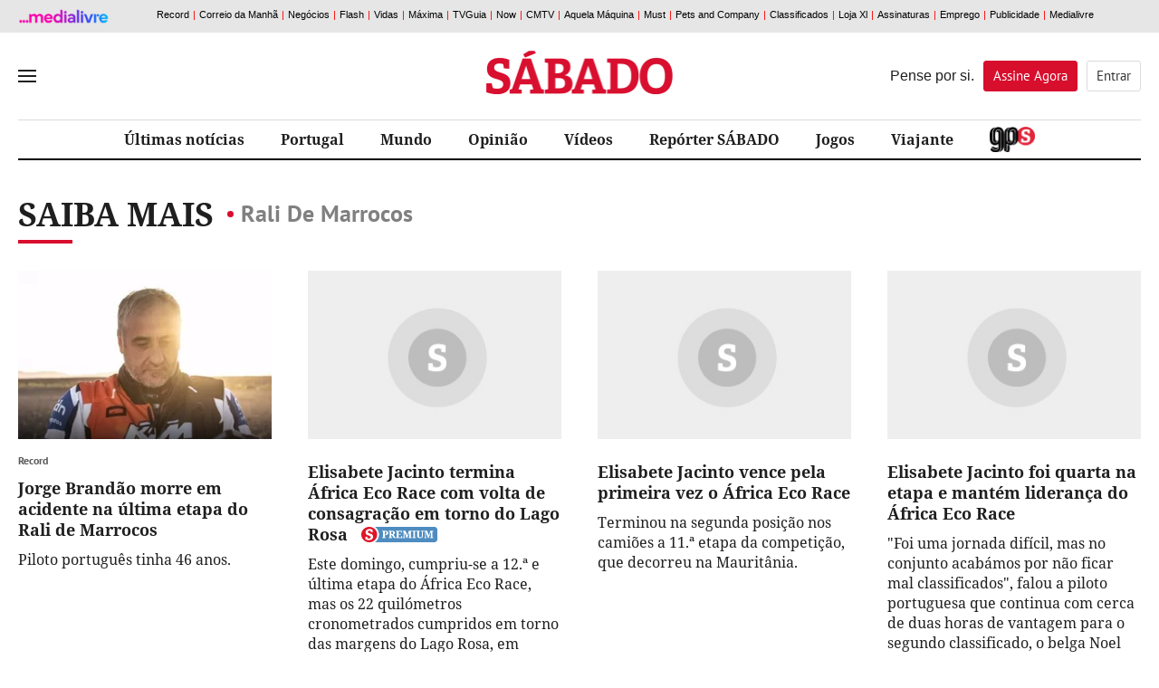

--- FILE ---
content_type: text/html; charset=utf-8
request_url: https://www.google.com/recaptcha/api2/anchor?ar=1&k=6LdqFNsUAAAAAL5laYIwPn4xefScKrFIHVu9UneE&co=aHR0cHM6Ly93d3cuc2FiYWRvLnB0OjQ0Mw..&hl=en&v=PoyoqOPhxBO7pBk68S4YbpHZ&size=invisible&badge=inline&anchor-ms=20000&execute-ms=30000&cb=pui60ht2zmjr
body_size: 49397
content:
<!DOCTYPE HTML><html dir="ltr" lang="en"><head><meta http-equiv="Content-Type" content="text/html; charset=UTF-8">
<meta http-equiv="X-UA-Compatible" content="IE=edge">
<title>reCAPTCHA</title>
<style type="text/css">
/* cyrillic-ext */
@font-face {
  font-family: 'Roboto';
  font-style: normal;
  font-weight: 400;
  font-stretch: 100%;
  src: url(//fonts.gstatic.com/s/roboto/v48/KFO7CnqEu92Fr1ME7kSn66aGLdTylUAMa3GUBHMdazTgWw.woff2) format('woff2');
  unicode-range: U+0460-052F, U+1C80-1C8A, U+20B4, U+2DE0-2DFF, U+A640-A69F, U+FE2E-FE2F;
}
/* cyrillic */
@font-face {
  font-family: 'Roboto';
  font-style: normal;
  font-weight: 400;
  font-stretch: 100%;
  src: url(//fonts.gstatic.com/s/roboto/v48/KFO7CnqEu92Fr1ME7kSn66aGLdTylUAMa3iUBHMdazTgWw.woff2) format('woff2');
  unicode-range: U+0301, U+0400-045F, U+0490-0491, U+04B0-04B1, U+2116;
}
/* greek-ext */
@font-face {
  font-family: 'Roboto';
  font-style: normal;
  font-weight: 400;
  font-stretch: 100%;
  src: url(//fonts.gstatic.com/s/roboto/v48/KFO7CnqEu92Fr1ME7kSn66aGLdTylUAMa3CUBHMdazTgWw.woff2) format('woff2');
  unicode-range: U+1F00-1FFF;
}
/* greek */
@font-face {
  font-family: 'Roboto';
  font-style: normal;
  font-weight: 400;
  font-stretch: 100%;
  src: url(//fonts.gstatic.com/s/roboto/v48/KFO7CnqEu92Fr1ME7kSn66aGLdTylUAMa3-UBHMdazTgWw.woff2) format('woff2');
  unicode-range: U+0370-0377, U+037A-037F, U+0384-038A, U+038C, U+038E-03A1, U+03A3-03FF;
}
/* math */
@font-face {
  font-family: 'Roboto';
  font-style: normal;
  font-weight: 400;
  font-stretch: 100%;
  src: url(//fonts.gstatic.com/s/roboto/v48/KFO7CnqEu92Fr1ME7kSn66aGLdTylUAMawCUBHMdazTgWw.woff2) format('woff2');
  unicode-range: U+0302-0303, U+0305, U+0307-0308, U+0310, U+0312, U+0315, U+031A, U+0326-0327, U+032C, U+032F-0330, U+0332-0333, U+0338, U+033A, U+0346, U+034D, U+0391-03A1, U+03A3-03A9, U+03B1-03C9, U+03D1, U+03D5-03D6, U+03F0-03F1, U+03F4-03F5, U+2016-2017, U+2034-2038, U+203C, U+2040, U+2043, U+2047, U+2050, U+2057, U+205F, U+2070-2071, U+2074-208E, U+2090-209C, U+20D0-20DC, U+20E1, U+20E5-20EF, U+2100-2112, U+2114-2115, U+2117-2121, U+2123-214F, U+2190, U+2192, U+2194-21AE, U+21B0-21E5, U+21F1-21F2, U+21F4-2211, U+2213-2214, U+2216-22FF, U+2308-230B, U+2310, U+2319, U+231C-2321, U+2336-237A, U+237C, U+2395, U+239B-23B7, U+23D0, U+23DC-23E1, U+2474-2475, U+25AF, U+25B3, U+25B7, U+25BD, U+25C1, U+25CA, U+25CC, U+25FB, U+266D-266F, U+27C0-27FF, U+2900-2AFF, U+2B0E-2B11, U+2B30-2B4C, U+2BFE, U+3030, U+FF5B, U+FF5D, U+1D400-1D7FF, U+1EE00-1EEFF;
}
/* symbols */
@font-face {
  font-family: 'Roboto';
  font-style: normal;
  font-weight: 400;
  font-stretch: 100%;
  src: url(//fonts.gstatic.com/s/roboto/v48/KFO7CnqEu92Fr1ME7kSn66aGLdTylUAMaxKUBHMdazTgWw.woff2) format('woff2');
  unicode-range: U+0001-000C, U+000E-001F, U+007F-009F, U+20DD-20E0, U+20E2-20E4, U+2150-218F, U+2190, U+2192, U+2194-2199, U+21AF, U+21E6-21F0, U+21F3, U+2218-2219, U+2299, U+22C4-22C6, U+2300-243F, U+2440-244A, U+2460-24FF, U+25A0-27BF, U+2800-28FF, U+2921-2922, U+2981, U+29BF, U+29EB, U+2B00-2BFF, U+4DC0-4DFF, U+FFF9-FFFB, U+10140-1018E, U+10190-1019C, U+101A0, U+101D0-101FD, U+102E0-102FB, U+10E60-10E7E, U+1D2C0-1D2D3, U+1D2E0-1D37F, U+1F000-1F0FF, U+1F100-1F1AD, U+1F1E6-1F1FF, U+1F30D-1F30F, U+1F315, U+1F31C, U+1F31E, U+1F320-1F32C, U+1F336, U+1F378, U+1F37D, U+1F382, U+1F393-1F39F, U+1F3A7-1F3A8, U+1F3AC-1F3AF, U+1F3C2, U+1F3C4-1F3C6, U+1F3CA-1F3CE, U+1F3D4-1F3E0, U+1F3ED, U+1F3F1-1F3F3, U+1F3F5-1F3F7, U+1F408, U+1F415, U+1F41F, U+1F426, U+1F43F, U+1F441-1F442, U+1F444, U+1F446-1F449, U+1F44C-1F44E, U+1F453, U+1F46A, U+1F47D, U+1F4A3, U+1F4B0, U+1F4B3, U+1F4B9, U+1F4BB, U+1F4BF, U+1F4C8-1F4CB, U+1F4D6, U+1F4DA, U+1F4DF, U+1F4E3-1F4E6, U+1F4EA-1F4ED, U+1F4F7, U+1F4F9-1F4FB, U+1F4FD-1F4FE, U+1F503, U+1F507-1F50B, U+1F50D, U+1F512-1F513, U+1F53E-1F54A, U+1F54F-1F5FA, U+1F610, U+1F650-1F67F, U+1F687, U+1F68D, U+1F691, U+1F694, U+1F698, U+1F6AD, U+1F6B2, U+1F6B9-1F6BA, U+1F6BC, U+1F6C6-1F6CF, U+1F6D3-1F6D7, U+1F6E0-1F6EA, U+1F6F0-1F6F3, U+1F6F7-1F6FC, U+1F700-1F7FF, U+1F800-1F80B, U+1F810-1F847, U+1F850-1F859, U+1F860-1F887, U+1F890-1F8AD, U+1F8B0-1F8BB, U+1F8C0-1F8C1, U+1F900-1F90B, U+1F93B, U+1F946, U+1F984, U+1F996, U+1F9E9, U+1FA00-1FA6F, U+1FA70-1FA7C, U+1FA80-1FA89, U+1FA8F-1FAC6, U+1FACE-1FADC, U+1FADF-1FAE9, U+1FAF0-1FAF8, U+1FB00-1FBFF;
}
/* vietnamese */
@font-face {
  font-family: 'Roboto';
  font-style: normal;
  font-weight: 400;
  font-stretch: 100%;
  src: url(//fonts.gstatic.com/s/roboto/v48/KFO7CnqEu92Fr1ME7kSn66aGLdTylUAMa3OUBHMdazTgWw.woff2) format('woff2');
  unicode-range: U+0102-0103, U+0110-0111, U+0128-0129, U+0168-0169, U+01A0-01A1, U+01AF-01B0, U+0300-0301, U+0303-0304, U+0308-0309, U+0323, U+0329, U+1EA0-1EF9, U+20AB;
}
/* latin-ext */
@font-face {
  font-family: 'Roboto';
  font-style: normal;
  font-weight: 400;
  font-stretch: 100%;
  src: url(//fonts.gstatic.com/s/roboto/v48/KFO7CnqEu92Fr1ME7kSn66aGLdTylUAMa3KUBHMdazTgWw.woff2) format('woff2');
  unicode-range: U+0100-02BA, U+02BD-02C5, U+02C7-02CC, U+02CE-02D7, U+02DD-02FF, U+0304, U+0308, U+0329, U+1D00-1DBF, U+1E00-1E9F, U+1EF2-1EFF, U+2020, U+20A0-20AB, U+20AD-20C0, U+2113, U+2C60-2C7F, U+A720-A7FF;
}
/* latin */
@font-face {
  font-family: 'Roboto';
  font-style: normal;
  font-weight: 400;
  font-stretch: 100%;
  src: url(//fonts.gstatic.com/s/roboto/v48/KFO7CnqEu92Fr1ME7kSn66aGLdTylUAMa3yUBHMdazQ.woff2) format('woff2');
  unicode-range: U+0000-00FF, U+0131, U+0152-0153, U+02BB-02BC, U+02C6, U+02DA, U+02DC, U+0304, U+0308, U+0329, U+2000-206F, U+20AC, U+2122, U+2191, U+2193, U+2212, U+2215, U+FEFF, U+FFFD;
}
/* cyrillic-ext */
@font-face {
  font-family: 'Roboto';
  font-style: normal;
  font-weight: 500;
  font-stretch: 100%;
  src: url(//fonts.gstatic.com/s/roboto/v48/KFO7CnqEu92Fr1ME7kSn66aGLdTylUAMa3GUBHMdazTgWw.woff2) format('woff2');
  unicode-range: U+0460-052F, U+1C80-1C8A, U+20B4, U+2DE0-2DFF, U+A640-A69F, U+FE2E-FE2F;
}
/* cyrillic */
@font-face {
  font-family: 'Roboto';
  font-style: normal;
  font-weight: 500;
  font-stretch: 100%;
  src: url(//fonts.gstatic.com/s/roboto/v48/KFO7CnqEu92Fr1ME7kSn66aGLdTylUAMa3iUBHMdazTgWw.woff2) format('woff2');
  unicode-range: U+0301, U+0400-045F, U+0490-0491, U+04B0-04B1, U+2116;
}
/* greek-ext */
@font-face {
  font-family: 'Roboto';
  font-style: normal;
  font-weight: 500;
  font-stretch: 100%;
  src: url(//fonts.gstatic.com/s/roboto/v48/KFO7CnqEu92Fr1ME7kSn66aGLdTylUAMa3CUBHMdazTgWw.woff2) format('woff2');
  unicode-range: U+1F00-1FFF;
}
/* greek */
@font-face {
  font-family: 'Roboto';
  font-style: normal;
  font-weight: 500;
  font-stretch: 100%;
  src: url(//fonts.gstatic.com/s/roboto/v48/KFO7CnqEu92Fr1ME7kSn66aGLdTylUAMa3-UBHMdazTgWw.woff2) format('woff2');
  unicode-range: U+0370-0377, U+037A-037F, U+0384-038A, U+038C, U+038E-03A1, U+03A3-03FF;
}
/* math */
@font-face {
  font-family: 'Roboto';
  font-style: normal;
  font-weight: 500;
  font-stretch: 100%;
  src: url(//fonts.gstatic.com/s/roboto/v48/KFO7CnqEu92Fr1ME7kSn66aGLdTylUAMawCUBHMdazTgWw.woff2) format('woff2');
  unicode-range: U+0302-0303, U+0305, U+0307-0308, U+0310, U+0312, U+0315, U+031A, U+0326-0327, U+032C, U+032F-0330, U+0332-0333, U+0338, U+033A, U+0346, U+034D, U+0391-03A1, U+03A3-03A9, U+03B1-03C9, U+03D1, U+03D5-03D6, U+03F0-03F1, U+03F4-03F5, U+2016-2017, U+2034-2038, U+203C, U+2040, U+2043, U+2047, U+2050, U+2057, U+205F, U+2070-2071, U+2074-208E, U+2090-209C, U+20D0-20DC, U+20E1, U+20E5-20EF, U+2100-2112, U+2114-2115, U+2117-2121, U+2123-214F, U+2190, U+2192, U+2194-21AE, U+21B0-21E5, U+21F1-21F2, U+21F4-2211, U+2213-2214, U+2216-22FF, U+2308-230B, U+2310, U+2319, U+231C-2321, U+2336-237A, U+237C, U+2395, U+239B-23B7, U+23D0, U+23DC-23E1, U+2474-2475, U+25AF, U+25B3, U+25B7, U+25BD, U+25C1, U+25CA, U+25CC, U+25FB, U+266D-266F, U+27C0-27FF, U+2900-2AFF, U+2B0E-2B11, U+2B30-2B4C, U+2BFE, U+3030, U+FF5B, U+FF5D, U+1D400-1D7FF, U+1EE00-1EEFF;
}
/* symbols */
@font-face {
  font-family: 'Roboto';
  font-style: normal;
  font-weight: 500;
  font-stretch: 100%;
  src: url(//fonts.gstatic.com/s/roboto/v48/KFO7CnqEu92Fr1ME7kSn66aGLdTylUAMaxKUBHMdazTgWw.woff2) format('woff2');
  unicode-range: U+0001-000C, U+000E-001F, U+007F-009F, U+20DD-20E0, U+20E2-20E4, U+2150-218F, U+2190, U+2192, U+2194-2199, U+21AF, U+21E6-21F0, U+21F3, U+2218-2219, U+2299, U+22C4-22C6, U+2300-243F, U+2440-244A, U+2460-24FF, U+25A0-27BF, U+2800-28FF, U+2921-2922, U+2981, U+29BF, U+29EB, U+2B00-2BFF, U+4DC0-4DFF, U+FFF9-FFFB, U+10140-1018E, U+10190-1019C, U+101A0, U+101D0-101FD, U+102E0-102FB, U+10E60-10E7E, U+1D2C0-1D2D3, U+1D2E0-1D37F, U+1F000-1F0FF, U+1F100-1F1AD, U+1F1E6-1F1FF, U+1F30D-1F30F, U+1F315, U+1F31C, U+1F31E, U+1F320-1F32C, U+1F336, U+1F378, U+1F37D, U+1F382, U+1F393-1F39F, U+1F3A7-1F3A8, U+1F3AC-1F3AF, U+1F3C2, U+1F3C4-1F3C6, U+1F3CA-1F3CE, U+1F3D4-1F3E0, U+1F3ED, U+1F3F1-1F3F3, U+1F3F5-1F3F7, U+1F408, U+1F415, U+1F41F, U+1F426, U+1F43F, U+1F441-1F442, U+1F444, U+1F446-1F449, U+1F44C-1F44E, U+1F453, U+1F46A, U+1F47D, U+1F4A3, U+1F4B0, U+1F4B3, U+1F4B9, U+1F4BB, U+1F4BF, U+1F4C8-1F4CB, U+1F4D6, U+1F4DA, U+1F4DF, U+1F4E3-1F4E6, U+1F4EA-1F4ED, U+1F4F7, U+1F4F9-1F4FB, U+1F4FD-1F4FE, U+1F503, U+1F507-1F50B, U+1F50D, U+1F512-1F513, U+1F53E-1F54A, U+1F54F-1F5FA, U+1F610, U+1F650-1F67F, U+1F687, U+1F68D, U+1F691, U+1F694, U+1F698, U+1F6AD, U+1F6B2, U+1F6B9-1F6BA, U+1F6BC, U+1F6C6-1F6CF, U+1F6D3-1F6D7, U+1F6E0-1F6EA, U+1F6F0-1F6F3, U+1F6F7-1F6FC, U+1F700-1F7FF, U+1F800-1F80B, U+1F810-1F847, U+1F850-1F859, U+1F860-1F887, U+1F890-1F8AD, U+1F8B0-1F8BB, U+1F8C0-1F8C1, U+1F900-1F90B, U+1F93B, U+1F946, U+1F984, U+1F996, U+1F9E9, U+1FA00-1FA6F, U+1FA70-1FA7C, U+1FA80-1FA89, U+1FA8F-1FAC6, U+1FACE-1FADC, U+1FADF-1FAE9, U+1FAF0-1FAF8, U+1FB00-1FBFF;
}
/* vietnamese */
@font-face {
  font-family: 'Roboto';
  font-style: normal;
  font-weight: 500;
  font-stretch: 100%;
  src: url(//fonts.gstatic.com/s/roboto/v48/KFO7CnqEu92Fr1ME7kSn66aGLdTylUAMa3OUBHMdazTgWw.woff2) format('woff2');
  unicode-range: U+0102-0103, U+0110-0111, U+0128-0129, U+0168-0169, U+01A0-01A1, U+01AF-01B0, U+0300-0301, U+0303-0304, U+0308-0309, U+0323, U+0329, U+1EA0-1EF9, U+20AB;
}
/* latin-ext */
@font-face {
  font-family: 'Roboto';
  font-style: normal;
  font-weight: 500;
  font-stretch: 100%;
  src: url(//fonts.gstatic.com/s/roboto/v48/KFO7CnqEu92Fr1ME7kSn66aGLdTylUAMa3KUBHMdazTgWw.woff2) format('woff2');
  unicode-range: U+0100-02BA, U+02BD-02C5, U+02C7-02CC, U+02CE-02D7, U+02DD-02FF, U+0304, U+0308, U+0329, U+1D00-1DBF, U+1E00-1E9F, U+1EF2-1EFF, U+2020, U+20A0-20AB, U+20AD-20C0, U+2113, U+2C60-2C7F, U+A720-A7FF;
}
/* latin */
@font-face {
  font-family: 'Roboto';
  font-style: normal;
  font-weight: 500;
  font-stretch: 100%;
  src: url(//fonts.gstatic.com/s/roboto/v48/KFO7CnqEu92Fr1ME7kSn66aGLdTylUAMa3yUBHMdazQ.woff2) format('woff2');
  unicode-range: U+0000-00FF, U+0131, U+0152-0153, U+02BB-02BC, U+02C6, U+02DA, U+02DC, U+0304, U+0308, U+0329, U+2000-206F, U+20AC, U+2122, U+2191, U+2193, U+2212, U+2215, U+FEFF, U+FFFD;
}
/* cyrillic-ext */
@font-face {
  font-family: 'Roboto';
  font-style: normal;
  font-weight: 900;
  font-stretch: 100%;
  src: url(//fonts.gstatic.com/s/roboto/v48/KFO7CnqEu92Fr1ME7kSn66aGLdTylUAMa3GUBHMdazTgWw.woff2) format('woff2');
  unicode-range: U+0460-052F, U+1C80-1C8A, U+20B4, U+2DE0-2DFF, U+A640-A69F, U+FE2E-FE2F;
}
/* cyrillic */
@font-face {
  font-family: 'Roboto';
  font-style: normal;
  font-weight: 900;
  font-stretch: 100%;
  src: url(//fonts.gstatic.com/s/roboto/v48/KFO7CnqEu92Fr1ME7kSn66aGLdTylUAMa3iUBHMdazTgWw.woff2) format('woff2');
  unicode-range: U+0301, U+0400-045F, U+0490-0491, U+04B0-04B1, U+2116;
}
/* greek-ext */
@font-face {
  font-family: 'Roboto';
  font-style: normal;
  font-weight: 900;
  font-stretch: 100%;
  src: url(//fonts.gstatic.com/s/roboto/v48/KFO7CnqEu92Fr1ME7kSn66aGLdTylUAMa3CUBHMdazTgWw.woff2) format('woff2');
  unicode-range: U+1F00-1FFF;
}
/* greek */
@font-face {
  font-family: 'Roboto';
  font-style: normal;
  font-weight: 900;
  font-stretch: 100%;
  src: url(//fonts.gstatic.com/s/roboto/v48/KFO7CnqEu92Fr1ME7kSn66aGLdTylUAMa3-UBHMdazTgWw.woff2) format('woff2');
  unicode-range: U+0370-0377, U+037A-037F, U+0384-038A, U+038C, U+038E-03A1, U+03A3-03FF;
}
/* math */
@font-face {
  font-family: 'Roboto';
  font-style: normal;
  font-weight: 900;
  font-stretch: 100%;
  src: url(//fonts.gstatic.com/s/roboto/v48/KFO7CnqEu92Fr1ME7kSn66aGLdTylUAMawCUBHMdazTgWw.woff2) format('woff2');
  unicode-range: U+0302-0303, U+0305, U+0307-0308, U+0310, U+0312, U+0315, U+031A, U+0326-0327, U+032C, U+032F-0330, U+0332-0333, U+0338, U+033A, U+0346, U+034D, U+0391-03A1, U+03A3-03A9, U+03B1-03C9, U+03D1, U+03D5-03D6, U+03F0-03F1, U+03F4-03F5, U+2016-2017, U+2034-2038, U+203C, U+2040, U+2043, U+2047, U+2050, U+2057, U+205F, U+2070-2071, U+2074-208E, U+2090-209C, U+20D0-20DC, U+20E1, U+20E5-20EF, U+2100-2112, U+2114-2115, U+2117-2121, U+2123-214F, U+2190, U+2192, U+2194-21AE, U+21B0-21E5, U+21F1-21F2, U+21F4-2211, U+2213-2214, U+2216-22FF, U+2308-230B, U+2310, U+2319, U+231C-2321, U+2336-237A, U+237C, U+2395, U+239B-23B7, U+23D0, U+23DC-23E1, U+2474-2475, U+25AF, U+25B3, U+25B7, U+25BD, U+25C1, U+25CA, U+25CC, U+25FB, U+266D-266F, U+27C0-27FF, U+2900-2AFF, U+2B0E-2B11, U+2B30-2B4C, U+2BFE, U+3030, U+FF5B, U+FF5D, U+1D400-1D7FF, U+1EE00-1EEFF;
}
/* symbols */
@font-face {
  font-family: 'Roboto';
  font-style: normal;
  font-weight: 900;
  font-stretch: 100%;
  src: url(//fonts.gstatic.com/s/roboto/v48/KFO7CnqEu92Fr1ME7kSn66aGLdTylUAMaxKUBHMdazTgWw.woff2) format('woff2');
  unicode-range: U+0001-000C, U+000E-001F, U+007F-009F, U+20DD-20E0, U+20E2-20E4, U+2150-218F, U+2190, U+2192, U+2194-2199, U+21AF, U+21E6-21F0, U+21F3, U+2218-2219, U+2299, U+22C4-22C6, U+2300-243F, U+2440-244A, U+2460-24FF, U+25A0-27BF, U+2800-28FF, U+2921-2922, U+2981, U+29BF, U+29EB, U+2B00-2BFF, U+4DC0-4DFF, U+FFF9-FFFB, U+10140-1018E, U+10190-1019C, U+101A0, U+101D0-101FD, U+102E0-102FB, U+10E60-10E7E, U+1D2C0-1D2D3, U+1D2E0-1D37F, U+1F000-1F0FF, U+1F100-1F1AD, U+1F1E6-1F1FF, U+1F30D-1F30F, U+1F315, U+1F31C, U+1F31E, U+1F320-1F32C, U+1F336, U+1F378, U+1F37D, U+1F382, U+1F393-1F39F, U+1F3A7-1F3A8, U+1F3AC-1F3AF, U+1F3C2, U+1F3C4-1F3C6, U+1F3CA-1F3CE, U+1F3D4-1F3E0, U+1F3ED, U+1F3F1-1F3F3, U+1F3F5-1F3F7, U+1F408, U+1F415, U+1F41F, U+1F426, U+1F43F, U+1F441-1F442, U+1F444, U+1F446-1F449, U+1F44C-1F44E, U+1F453, U+1F46A, U+1F47D, U+1F4A3, U+1F4B0, U+1F4B3, U+1F4B9, U+1F4BB, U+1F4BF, U+1F4C8-1F4CB, U+1F4D6, U+1F4DA, U+1F4DF, U+1F4E3-1F4E6, U+1F4EA-1F4ED, U+1F4F7, U+1F4F9-1F4FB, U+1F4FD-1F4FE, U+1F503, U+1F507-1F50B, U+1F50D, U+1F512-1F513, U+1F53E-1F54A, U+1F54F-1F5FA, U+1F610, U+1F650-1F67F, U+1F687, U+1F68D, U+1F691, U+1F694, U+1F698, U+1F6AD, U+1F6B2, U+1F6B9-1F6BA, U+1F6BC, U+1F6C6-1F6CF, U+1F6D3-1F6D7, U+1F6E0-1F6EA, U+1F6F0-1F6F3, U+1F6F7-1F6FC, U+1F700-1F7FF, U+1F800-1F80B, U+1F810-1F847, U+1F850-1F859, U+1F860-1F887, U+1F890-1F8AD, U+1F8B0-1F8BB, U+1F8C0-1F8C1, U+1F900-1F90B, U+1F93B, U+1F946, U+1F984, U+1F996, U+1F9E9, U+1FA00-1FA6F, U+1FA70-1FA7C, U+1FA80-1FA89, U+1FA8F-1FAC6, U+1FACE-1FADC, U+1FADF-1FAE9, U+1FAF0-1FAF8, U+1FB00-1FBFF;
}
/* vietnamese */
@font-face {
  font-family: 'Roboto';
  font-style: normal;
  font-weight: 900;
  font-stretch: 100%;
  src: url(//fonts.gstatic.com/s/roboto/v48/KFO7CnqEu92Fr1ME7kSn66aGLdTylUAMa3OUBHMdazTgWw.woff2) format('woff2');
  unicode-range: U+0102-0103, U+0110-0111, U+0128-0129, U+0168-0169, U+01A0-01A1, U+01AF-01B0, U+0300-0301, U+0303-0304, U+0308-0309, U+0323, U+0329, U+1EA0-1EF9, U+20AB;
}
/* latin-ext */
@font-face {
  font-family: 'Roboto';
  font-style: normal;
  font-weight: 900;
  font-stretch: 100%;
  src: url(//fonts.gstatic.com/s/roboto/v48/KFO7CnqEu92Fr1ME7kSn66aGLdTylUAMa3KUBHMdazTgWw.woff2) format('woff2');
  unicode-range: U+0100-02BA, U+02BD-02C5, U+02C7-02CC, U+02CE-02D7, U+02DD-02FF, U+0304, U+0308, U+0329, U+1D00-1DBF, U+1E00-1E9F, U+1EF2-1EFF, U+2020, U+20A0-20AB, U+20AD-20C0, U+2113, U+2C60-2C7F, U+A720-A7FF;
}
/* latin */
@font-face {
  font-family: 'Roboto';
  font-style: normal;
  font-weight: 900;
  font-stretch: 100%;
  src: url(//fonts.gstatic.com/s/roboto/v48/KFO7CnqEu92Fr1ME7kSn66aGLdTylUAMa3yUBHMdazQ.woff2) format('woff2');
  unicode-range: U+0000-00FF, U+0131, U+0152-0153, U+02BB-02BC, U+02C6, U+02DA, U+02DC, U+0304, U+0308, U+0329, U+2000-206F, U+20AC, U+2122, U+2191, U+2193, U+2212, U+2215, U+FEFF, U+FFFD;
}

</style>
<link rel="stylesheet" type="text/css" href="https://www.gstatic.com/recaptcha/releases/PoyoqOPhxBO7pBk68S4YbpHZ/styles__ltr.css">
<script nonce="zOfGCbyrlgoe9XjST0PDMw" type="text/javascript">window['__recaptcha_api'] = 'https://www.google.com/recaptcha/api2/';</script>
<script type="text/javascript" src="https://www.gstatic.com/recaptcha/releases/PoyoqOPhxBO7pBk68S4YbpHZ/recaptcha__en.js" nonce="zOfGCbyrlgoe9XjST0PDMw">
      
    </script></head>
<body><div id="rc-anchor-alert" class="rc-anchor-alert"></div>
<input type="hidden" id="recaptcha-token" value="[base64]">
<script type="text/javascript" nonce="zOfGCbyrlgoe9XjST0PDMw">
      recaptcha.anchor.Main.init("[\x22ainput\x22,[\x22bgdata\x22,\x22\x22,\[base64]/[base64]/[base64]/[base64]/[base64]/UltsKytdPUU6KEU8MjA0OD9SW2wrK109RT4+NnwxOTI6KChFJjY0NTEyKT09NTUyOTYmJk0rMTxjLmxlbmd0aCYmKGMuY2hhckNvZGVBdChNKzEpJjY0NTEyKT09NTYzMjA/[base64]/[base64]/[base64]/[base64]/[base64]/[base64]/[base64]\x22,\[base64]\\u003d\x22,\x22wrvDoMK0woDDvFfCjS9Pey3CpcO/Xjw9wohhwo9Sw5XDjRdTCcKtVnQgXUPCqMKvworDrGV1wpEyI3sYHjREw4tMBhASw6hYw4s+ZxJ8wrXDgsKsw4zClsKHwoVVBsOwwqvCvMKZLhPDkUnCmMOEK8OKZMOFw6fDi8K4Vj13cl/CrVQ+HMOHXcKCZ0UdTGUhwqRswqvChsKWfTYIK8KFwqTDvsOENsO0wqrDuMKTFH/Dsll0w7gaH15Rw7xuw7LDq8KjEcK2dyc3ZcKRwqoEa2JtRWzDq8Osw5Eew4TDnhjDjzIIbXd1wqxYwqDDisO+wpk9wrfCsQrCoMOeEsO7w7rDq8OYQBvDnyHDvMOkwr4RcgM9w5I+wq5Iw6XCj3bDuj83KcO+TT5ewpjCkS/CkMOKEcK5AsOUCsKiw5vCtsKQw6BpNg1vw4PDlcO+w7fDn8KVw5AwbMKrfcOBw790wqnDgXHChcKnw5/[base64]/DtDMzw5RNEMKtS8KFcUTDusK+wrc0JcKVXzUKcsKVwp5Gw4vCmX3Dl8O8w70oOk4tw6ECVWJvw4hLcsOYInPDj8KNQ3LCkMK0L8KvMCLCqh/CpcODw5LCk8KaNzBrw4BUwr91LVZMJcOOM8KKwrPClcODM3XDnMOAwogdwo8Gw7JFwpPCvcKRfsOYw4zDu3HDj1TCh8KuK8KrPSgbw57DucKhwobCri96w6nCncKNw7Q5HsOFBcO7LsO1TwF8Y8Obw4vCtUU8bsO/[base64]/b3bCksKeEsKawpbCoMKhwrs4w7bCkcKuP1bDtMKzdhHCmcKNeifCvx3CjcOXVSjCvwHDucKQw41fP8O3TsK+BcK2DRfDrMOKR8OeCsO1ScKbwrPDlcKtfgVvw4vCoMOUF0bCisOWBcKqGMOlwqhqwrxhb8KCw7HDu8OwbsOKDTPCkE/CksOzwrs0woFCw5lOw6vCqFDDvWvCnTfCowrDnMOdZsO9wrnCpMOgwqPDhMORw73DlhUPA8OdVE7DmAExw7XCnEBnw5BKBXrCgQjCklDCr8OrasOCDsOvdsOWbTZ5Bl8bwrpnIMKNw63CqFZ/w4oFw7rDrMKkUsKtw7Bvw53Dtj/CumE4Jw7Ds3vCnSlgw7lBw5B6YUnCpcOMw7DCoMKaw7U/w7TCqsOywrptwrkuZsOSDMKlNMKNZMOUw5PDuMO2w6nDosK7GWoBAxB4wpnDgsKNA3PClRBUVMOMDcOPw4rCm8KQMMO+csKMwqLDocO3wpDDl8OlCwJsw4JGwoVAHMO+PcOOWsKVw5hYPMKYAEnCklbDrsKlw64ia3LCjxLDksK8QcOqW8OgIMK6w4VRDMO3cCsMcx/DnFLDtMK7w4VVPH3Dhh5HWD5USQkYM8O/wpLCtsOBZsOffXwbKWvCgMOBRcKoCsKowqgHfsKjwpBVR8KWwpUABTM5Z10sTE4CVsOhMV/Cm1DCrw0Kw4VMwpvDjsOuIHoFw6wVTsKZwpzCocKgw63CgsOzw7/DucOkAMOZwqcswqvCoHzDisK3W8OgacK0eyjDoWd3wqAqesOKwoTDp0tVw7hFZMKyJDDDlcOAw6x0wofCrEAfw6rCkX1lw7zDhGE4wotswrpTYk/DkcOHe8K2wpM1wpfCg8O/w7zCmm3CnsK9LMKYwrPDkcKyXMKlw7XCj27Cm8OQNgHCv2UEcsKgw4XCu8KtcAtVw5UdwrFoQycRBsOywojDu8KkwrLCsGbCgMOgw4xCFj7CuMK7QsKpwpnDsAgnwrvClcOSwoM0QMODw51KfsKjByDCgcOEfwrChWjCri/DjgDDr8OAwo83wrPDrQMxKS1YwqrDglPCvBN6Ixw/AsOKYcKrbm7Do8OsMnJISwzDiwXDtMOFw6Q3wr7DgMKgwrkvwqYow4LCsznDtcOGZwbCh0PClm4Lw6/[base64]/DljdtQCQHwqxFBMK5BGAswpzCl0sqJx/[base64]/w7sXw7UqRiTDgy7DpcOUDlFfw4bCggrCg8KlwqoZDcOlw6rCtyJ2RMKffF/CtMOYDsOYw6IUwqRHw41ywp4mN8OuHAM9woQ3w6bCtMO9EG41w4DCsE01I8K4w4fCpsOxw6kKaVbChsKCfcOTMR3CkQbDu0nCi8KcO3DDri/CqGXDlsKrwqbCsR4xInQScw1UcsKVO8KpwoXDtzjDqlcPwpvDikdeYwXDmwnCj8O6wqDDizAVZ8OvwrYsw55swqfDqMKVw7QYGcOaIjRnwrtLw6/Ct8KMRAAsDiQ8w5l7wrkawprCq0/CscOUwqELIsKSwqfDm1XCjjPDj8KIZjDDjx1DJyvDmsKQbQ4vIy/Co8OGWjl4VMOVw5RiNMOnw4zCrjjDlGd+w5Y4H19uw643XGDDiVbCmjHDvMOlw5bChAsZe1jCh1Iew6TCvMKkR05XKk7DjTMjZcK0wpjCrxXCtw3CrcOOwqnDnx/[base64]/[base64]/[base64]/[base64]/EcKHwohjw5rDknLDtsO3w4TCusK4ci/DijXCi8O/[base64]/DosKwTVvCt8KhwrRpA3l8ZwR4JhrChMOaw6fCiF3CvsO1EsOYwqwWwrIEfsKAwohZwpDCuMKEQMKKw5xJw6t/ccKZY8Oaw4wmcMKRB8Oiw4oJwpERCDdeZRQ+b8KFw5DCiBDDsSE1H17CpMKYwq7Dk8KwwqjDt8KMcgEJwpQXP8OyMFnDj8Knw4lhw7nCmcOCU8O/wpPCtSUEwrfCuMO8wrhWKBRIwozDisKUQitCaUHDlMOpwrDDgxF+PcOswq7DqcO/wrDCsMKEKlnDjU3DmMOmOcORw4hiQUsHSTXDu19ZwpPDjHA6VMOQworCocOyfj1bwoYQwoPDnQbCvWxDwr9JQcOgAFVkworDtkHCljtoI3/[base64]/[base64]/DtRfCmgTDi3XCmMOgwp/DlsKzRcObL8O/[base64]/Ct8OAZzgUK8K5wphrdnXCtS3CgTbCrS5wPy/CqQcuVsK+dMKnaH3Co8KUwrHCtmzDucOOw5pqdzdSw4Fpw57CpGBhw5rDmWAnVBbDi8KPDBRHw6hbwpYew6fCnxdbwozCicK/Ay5KHyl2w5dfwrXDgTVuFMOIbH0vw53CrsOgZcO5AkHChMOOGcK6wqPDjcOeOD98Xkwyw7bCnQ4OwpLCpsKowr3Ct8OhQCrDrHRieW8aw4/DnsK+cDR2wo/Cv8KOA0McZcK0OxRGw6Eqwo1OOcOuwrtpwqLCvBLCmcOPGcKXF1QcJV8NV8Odw6g1acOYwrskwr8Ga1kXwpnDqUliwrLDsGrDusKtGMODwr1BesKSPsOOXMOzwobDmXVtwqvCscOsw5YXwo/DlMOJw6DCr0XDi8OXw64iKxbDtcOUWzZaCcOAw6s4w6JtISZFw44xwpFRUhLDmgg5HsK5FcKlU8Kaw5wfwosOw4jDmXpSEzTDoURMw6ZVEntKNMKNwrXCsCE8OVHCqxDDo8OvJcOEwqPDnsOqbGMtLXkOUzTDinPCq3rDixpCw45aw5RXwrJcUiYwIcKuIRVWw7AHPC/[base64]/w7PCnF3Dm1bDmcOmwqvDlcK7LSZ8I8Onw5llXVR9wobDqwg8YcKJwp/[base64]/CvUlLPyTCiDLCmA4WLmfDiSHDkFfCqgfDkQwEN1xGa2rCiQAhK0JjwqJDasOFUVUsaXjDnlhJwpZTe8Oee8OpUW9tZsOBwp3DsmNvd8KcScOWb8O/[base64]/Dvy8yw4zDmGwQw54bwrzDqsO8wrHCrcKuw4/[base64]/CjcOAKcKlwrvDscOLQDQJw7LCoUfCgTbCg0rCvBLCryvCkHkGQ00LwpRLwr7Ct0ggwoXCp8O3wrzDhcObwqYRwpp4GMKjwrZYNXgFwqZyHMODw79gwpE8KXpMw6YgdU/CmMOEInYPwrLCoyTCuMKEw5LCrsKTwpPCmMKTG8KPBsK1wpEKdTtBJn/CiMKXacOEHsO3I8K3wqnDvRvCnXrClF5BdVtzBMKVVSvCqC/[base64]/Dq8K8RA3CgWVAwq8EwpDCpsOCJg/CpsKTw61Gw5TCp3DDhhTCicKGDy05DsKyYMKBw7DDvsKfZsK3bCpwXxUCwpXDsmrCj8O6w6rCkMOdUMO4EgbDhAlZwoHCu8OHwprDi8KuHRbCuVkuwonDs8KYw6VWJD/Cmycww4dQwoDDmBpOBcOeejPDtMK6woZ4fQRwcsKbwpMFw4jCqsKNwppkwq/Diypow7NUPcOdYsOewq1Lw5DDscKKworCkksfegvCvVwuA8Oyw6/Cvnwdd8K/EcKcwq7DnG12P1jDkMOkEHzCsgMnMMOxw4jDhsKfZXnDq3/CucKEHMOyD0LDmMOYdcOhwqLDpAZqwprCv8OZeMKKPMKUwrjCvXdzew7Cjl7CoT8ow64XwofDp8KyW8Kje8OCwqBKPmZIwqXCrMKow5bCk8O4wqMGbRlMX8KbOMKwwr5DaFFiwqFlw57DrcOKw4g7wr/[base64]/CgsObw6lnTS1Nw6DDsgnCscOlRnk7L3XClgzDiQ4LaX92w53DnTZVbsKNG8KUNBbDkMKPw47DpkrDvcOMUGDDvMKOwptgw648aRVSdhnCr8OGGcOZKnxfFMKgwrlnwpTCpXHDgX5gwrLCgsOcXcOPFXzCkx9Uw5YBwpfChsK8enzCi0N+MsOzwqbDnsOxY8OewrTDu0/CsU8db8KFRRlfZcKWS8KWwpgrw5ENwq3DgcKUw7DDiyspw4rClg94QsK4w7kgM8KfYnA9Y8KVw5bDkcOmwo7CiVbCn8OtwqXDk1bDjWvDgifDiMKMe0PDigjCsTLCqj9EwrNrwq1rwr/DmBggwpvCuHdzwq/DtVDCo3HCmRbDmMKww587w4rDh8KlNhzCh1rDgiVuLGXDhsO1w6vCnMO2OMOew7EDw4DCmhshwo7DpyRZRsOVw6LCpMKjR8K/wrYQw5/DssOxYMOGwpHCnB7DhMOaM0EdAAdKwp3CiRPCrsOtwo1yw73Dl8K5wrnCksOrw5IRPn0bwootw6EuIB1XccK0DgvCvzlVRcKCw7gWw6Rlwp7CigPDocKkDgLDvcOSwoM7w64qHcKrwpTCtyUuAMKWwr9kcFPDtBIyw6/CpT3CisKjPsKSWsKYCcKdw40wwoXDpsOLPsOOw5LCkMKSC2sUwr0mwrjDj8OyS8OqwoBRwpXDgsOQwqQeX1PCtMKzfMO+NsKhbEV/w4hsU1ERwqnDk8O+wpA6dsKcMcKJd8KRwp3CpH/[base64]/DvS5aS8OIJ8KjRcK9woHDk8ODf0tbTBvDuz0lcsO1P37CmwImwqnDtcO5bMK2w6HDjWHCp8KrwoNJwrBHacOIw6bDn8Orw7VJw5zDn8KfwqLDuyvCmjjCqU3DkMKUw5rDtUPCiMO7wq/DlcKJAmYIw7d0w5BDdsKaQw3DjsKGUB3DrMOlB3bClwLCucKUW8OsPWNUwo/Dr3Rpw4YmwqJDwpPCmBLCh8K7OsK6wppPTj9MMMKLX8O2E1TCkyNPw604PyZpw7/DqsKdQlPDvU3CucK+XEXDusOtNQ1kFsOBw5zCghAGw7rCmcKuw6jCjXs3fsOTZxE9ciYHw7k2XFNERsKCw4VMMFBmD1HDl8KAwqzCpcKEw4QnTSgsw5PDjwbCi0bDpcO/wo9kJsOdAil4wodtY8K9wrweMMOYw78YwqnDm37ClMO3A8O8bsOEGsKcUsOAdMO4wpVtQwTDkSnDixYBw4Vwwq4Sfl9lDcOYJ8OtJMOmTsOOUMOSwpHCo1nCmcKKwpMeD8OWCsKZw4M4LsKaGcOtwr/DpkAOwo8kdmjDkcK+OsOkCsKyw7NBw6/Ck8KmDCZjJMKBF8OeJcK+aDNSCMK3w5DCmx/DtsOqwplHMcKGZnsOM8KVworDmMOJEcOew5M9VMOow5wPIxLClGPDvMOHwr5XX8KUw4U9PDp/woFiBsOaCMO4w48OYsK3KD8PworDvcK6wpFcw7fDq8OuK3bCu1DCl2guJMKPw4QqwqjCsmMTRn8qPkAgw4coJkFOA8O4OVsyMnHChMKfBMKgwrvDnMOzw6TDkDsiFcKSwpjDu05CLcOrwoBXNSrDlB99ZUU/wqnDlsOww5XChU/DtzZAIsKaAEEbwp7DtHtlwq7DsgHCr38ywq3Cry02MRHDk1tCw7/DoV/Cl8KawqYjdcKVwpYZPivDvCfDjkBGcsKxw5QrW8OwBxcNBDBnKQzCp0R/EMKmPsOMwqkCCGhQwr0gwpfCoHdHV8ONccKvZy7DrS4RTcOcw5TCkcOvM8OWw59gw6DDsQAbFlUSOcKFOlDCm8O0w40tFcOVwokXW1MTw5DDocOqwojDrcKoPsK0w70iX8Kaw7/DrxjCvcKLFcK1w6gWw4rDoBIeaSjCq8KaHUZxB8ONAjl/ARDDvxzDrMOjw5nDpyguJhsRGjjDgMOpGcOzfRI7wrk2BsO/w6lwJsOsNcO+wrh5RyR7wqDCg8Oxbm/[base64]/EALCr8Osw6jCsW/DmynDnCktTAXDrsKUwokLKsK/w7pEGcORX8ORwqkJaXHCoSPCk2fDq2/Dm8OzKSLDsCNyw5rDgDfCkcOXIjRhw7zCo8Khw4wLw61QJFZwNjtuK8K3w4Nxw7kKw5bDhCFMw4wXw7trwqQDwpHClsKdKsOGB1AXGsOtwrp1KsOYw4HDnsKewotiFsKdw6wpHgEEf8OkN0/[base64]/DmTDCm0tawrI9eljCu0fCrVoWG8Ktw6nDscKyFyjDjHFTwqHDv8OcwqtbE3LDh8KJXMKoDMKywqxDPAjCtMOpTDPDosKnJ09CCMORw4jChAnCt8Kgw5XClgXCqx0dw7nDncOJEMK0w4TDucKCw53CsxjDlQgWYsKBF2PCpljDu1VXGMK1Jh45w5V3SRd/[base64]/WMKIV8O9A1BQwrAjUMOzwrfDmkgEOgPChcO4wphwLcKgYEbCtsKSKB4swpBYw4fDlXrCg1ZSETXCisKuMsKlwpgGSBFTGBwCccK2w7tzFcOeL8KlRT1jw57DucOYwooeFEzCiD3CmcKdOAN3YcKKNxDDnF7CjXcrbTNpwq3CmsKFw4/DgCHDssO3w5EgJ8Kiwr7CtlbCtsOMZMODw4dFAMKVwrzCoEnDuDDCvMKKwpzCuS3DosOpS8OJw4PCqVVrE8Kewog8dMO8Y2xhZcKGwqkgw7hCwr7DpXcEw4XDrylHQUEJFMKZHgQWNmDDnVMPYS9eZxo6OmbDkxjDh1LCmm/CsMOjFybCkX7DtntwwpbCgRwPwppvw43DkXbDjnxcTEHChEQTwrLDqE/Dl8OhJE/[base64]/R3xMNsKVw4hdR3MGw5sWwoDDhENjRcO9woIkw6VyG8KLecK6wo/[base64]/DtMOMOcO/FsKxbcKew7/DscOVwpYdYTMDVUZEMMKww6DCpsKdwrTCiMKow6VcwrlNPE0NaT/Cryllw7YVHMO0wofCsSvDg8KpQR/CiMKxwqLCs8KLO8O9w47DgcOPwqLClmDCiGg2wq7CnMO0w6ogwqUUwq/CssKaw5gRT8KqGMOrW8Kiw6XDrX4YYnodwq3ChBYpwqTCnsOzw6pBOMOdw7tLw4HCicKWwoBwwo1qE10NdcKQw6FswrY7Z1fDj8KkKBgmwqkzClDCtsOMw5FFZ8KkwrLDlk4YwpJ2wrXCi03Dq1F4w4LDgy4PAFkxWXFgAcKowqUVwp4TeMOswooCw5lDWi3CucK/w4ZlwoF/ScOXwpnDnBotwr7DuHHDrhVTfk8tw6YCaMO+BsKew7EEw7I0D8Kaw7HDvG/Cm27CsMONwoTDoMOvcFrDnjfDsyJzw7Iww4ZfMlAkwrbDrcOZJ24pf8Onw7Z5LXwnwoFeHzfCvVNWR8KAwr8uwrpoecOsbsK7fR0ow47CsAZVAxY7Q8Onw5Yec8Kiw43CmENjwo/CjcOrwpdvw6dnwp3CpMKXwobCnMOlPWvDt8K6wr1DwrF/[base64]/UnJtw6/DhzLDrkRjZAEdN8OTw4lEST9kBsOmw4fDmcOZScKIw4l4Tns7UsOqw5UwRcKMw5TDr8KPDsOrEnMjw7PDmyjDgMOLJXvDscKcbDINw47Dn2zDuljDrHkMwpJjwpxZw4JlwrjCog/CvSnDrQFUw6Iiw4QQw47DjMK3w7DCmsOyMBPDosOqRwlcw4tPw4c4w5F8w5tWLE1dwpLDvMOPwrjDjsK6wrtAKVBYwo8AIXPCmMKiwqTCjMKDwrpaw4oVD3V3CDFDflxSw4Z3wpfCh8K+wqnCphLDnMKLw6LDnXNsw5F0wpRrw5LDkC/DuMKEw7/CpcOXw6HCvyYaTMKjXcKtw6RWX8KTwo3DlsOBEsOyScKRwobCs3orw5NOw7nDv8KjKMOuMEXDhcOHwp1hwqvDgsOYw73Dl2cGw5nDhMO5w6oPwoDCm3dQwq4tI8OzwovCkMKTZi3CpsOlwpFKGMOBf8O3w4TDnmbDt3sVwp/DuyVhw5VbTcKNwrobCsOsUcOLHlJ9w4dmQcOScMKzO8KnVsK1W8KPSiNMwr1MwrXCpcOkwrrCgcKGL8OVT8KuZMKAwr7Dmyk8F8O3HsKOCMKMwoQXwqvDoHHDmQVkwrFKaFnDhVB9YHTCiMOZw7Etwp9XBMKhS8O0w6/[base64]/Dj3XCkgrCoMKTCMOjw5IywojDjhjDgMKnwr1swpbDhcO1FDhiVcOHF8KiwqICwqI/[base64]/DhGwOIHJnw7fCosORJBkEwpzDvcKgw47Ci8KZA3bChMOHalLCnC3DkHLDt8O4wrHCnjNxw7QfcwgSM8ODPXfDrx46Z0bDqcK+wq/DnsKWUznDjMOZw6Q3DcKIw6PCqsOGw5bDscOqb8O8wo1Sw4wTwrvCnMKjwp/[base64]/CsADDqy49cMKTQ21eTh42F8KEemFkE8OGAMOEBx/DgcOrNGTDmsKgw4lIZ0nDoMKqwrrDg2fDkU/Dgmxew5nCqsKHLMOkfcO/IkPDr8KMe8OVwq/DgSfCuzwZwrrCksK4w63Co0HDvx3DhsO+HcKzG2x6asKKw5PDocODwrk/w4bDsMKjJsOHw75lwokZcjnDpsKrw5QMXixvwrxkHDDCjgrDvS3CmxEKw5oQV8KvwrjDtwdLwqNZGn/DtCLCgsKPBUVxw6JQU8KvwqdpUcKTw7dPKVPClRfDgCRjw6rDhcK2w49/[base64]/XcO6UMKFwptPwq8OaS/DucOgwo/CucKiemEow5wTw7TDh8KybcKiB8OLbsKgP8KVDlUPwqcqens3VyvCmltgw6/[base64]/w7NvdMOuw7zCgsOkwqMwGybCgcKcwpDDucOvV8OiLwBuLkELwoYjw5kFw4tywqjCmjXCrsK3w5A3wqRYPsOPcSHCoSpqwpjCqcOQwrfCqwDCs1sucMKUWMKoOMOnT8K9K1PCnC8/N3ESf2bDgx5ZwpDDjcKwYcKjw5IoTMOcDsKFCsKdXHRJRiZjOzTDiF4hwqN7w4fDmll6XcKGw7vDn8O3NcKYw5NJBWEvGcK7wpLDnjbCoCrChsOKfk4LwoovwoBOScKuZW/DlsOQw6/CrCjCuUphw4LDvkbDowjCtDdrwo3Dl8OIwqYiw7cna8KqLmLCucKuQ8O1wrXDhygZwqbDjsK5Ui8YScKyMjkTZsO7SVPDiMKrw6vDukF0FQtdw5zCusKWwpdmwpXCngnCtwpxwq/DvAVdw6stCB12aGfDksOsw4nChcKxwqFtOinDtBULw4kyCMKtd8Omw47CulpWUBTDjj3DrXtIwrpuw5nDlX9abWRAasKEw79qw7VVwoI7w7vDuz7CgwvCq8K1wrzDqjAacMOXwr/[base64]/DiXTCrsOAOMK0w60GTsK5dsK/wohnBMO+w75Fw6vCjsO9w6/[base64]/[base64]/[base64]/DmD7Du8KtTcOtajtjXcOGw59/w6/DlnTDuMODRsOxYU/[base64]/DoMK+w5HDgznCoMOGwrxNG1jCsWjCs0ojwod/I8OXYcKrwoI5cwhCEcOVwrlBf8KSVzjCnHrDjj83UzI+Z8KJw7l+fcKQwopJwqg2w4LCqFRuwo9SWi7DhMOscsOyHQHDuBpmB1TCqG7Ch8OhdMOuMSNUUHXDucOWwpLDoTjCkmIywqHCpHvCnMKIw7HDjMOZCcKBw6PDpsK4ESQfF8KIw7HDs2lzw7PDhWPDo8KgB1/DjX1qSyUUw63CtknCpMKPwofDmkxawqMAwohdwoc9TkHDolnDr8K+wpzDhcKNbcO8cVtnej3DpcKSGRHDplQPwqXDtHFIw7QbMnJdcyR5wr/CosKCAQolwpbCkHVbw5EFwpjCs8OcfyTDp8KxwprCr1/DnQFrw47Cq8KEAMKDwpLDicOfw7FSwpoPM8OsI8K7EMOEwq3CnsKrw73Dp0jCgDDDtsOXScK7w7TCo8KKc8Ogw6YHdiPClTfDrmsHwpXCsExPw4/DgMKUd8OOVsKQBhnClTfCm8O/K8KIwq1twovDtMKlw4zDoz0ONsO0VELDnHzCvGTCpE/DtUIswqkfE8Ksw5PDmsK0woFJZRXCt3huDnXDicOIfMKaRhVBw6gyXcO4U8Olwo7CtsOVWQ/DqMKLwozDsyZHwp/Cp8OmOMOMXsKGPBrCssO9QcO2XSwJw4s+wrTCpcO7DMOnFsKSw5zCkg/Cogw3w7TCjUXDriM0w4nCllUjwqVxVntAw4sNwrR/OG3Do0jCkMKTw6TClV/ClMKZaMOwLmYyMMOUAsKDwovDgVzDmMOLOMKOLWHCnsK6wpjDpcKKPRLCtMOIU8K/wptAwobDmcOEwp3CocOKah7Dk1jDgsKww6xGwqPCksKoY28hMy5QwqfCqV1GFC/CnkI3wpTDqMK4w5AgF8KXw69SwpBBwrAYVjLCrMKNwrBSVcKLwowKbMKCwrklwrLCsj1qGcKdwqHChMO9w5NFwr3Dix7DiT0uOQsffBLDucOhw6BkWmddw7HCiMKrw5HCnWLCi8OeQXQZwpzDnGBrNMKWwqzDt8OjXcOiIcOhw5fDpRVxR2/CjzrDlsOLw7zDtVDCnMOpBhrCnMKcw7ohRFHCuXDDtUfDnBbCogkAw7DDliB5XjoHZsK6UwY1Xz/DlMKiWX8UasOdF8O7wokpw4RpUMKvSnAcwqnCnsKzGwHDtcKICcKfw7Vfwp82YjkdwpjDqQ7Co0dCw45xw5BiJsOBwpFqeAnCn8OEP3xvwoXDr8KFw7TCk8OLwpDDpwjDlRrDpU/Cu3HDjcKuBjDCoW8+KMOrw4NSw5TCv1zDmcOcZWDDt2PDlMOofsK3P8KtwrvCuWJ/w7sIwpk5CMKKw40IwrbDkTDCm8K9FTDDqx4GfMKNIVDDilcOEBgaZ8K3w6/DvcOXw5l0cWnDh8KFECdWw7dDCl7Dn2DDlMKwQcKgWsOKTMKjw6zCqAvDuQ3CgsKOw753wox5O8KewqnCkA/DpGbDkU/Du2PDoQbCuFrDsA0hQlnDjTwJVgduFMKufi3DrcOWwrvDkcK4wrViw6Efw6rDhk7CgGdVasK0OxBuewHCk8KhVR3DusOcw63DozBRLlrClMOowoRMf8KgwoEGwqUPGcOtcx4+MMOaw4V4QHhAwo4yY8O1w7UkwpZjVMOZQC/DusOXw4gew4vCgcOqCMKEwqlGT8K4SlfDoFvCiUTCtktAw5MZcglRJDHChRgOFsOlwpgFw7DCtcOSw7HCu1IHMcO3S8O4HVpHFsOLw64KwrTCjxxbwq93wq9owp7CkTNLIDNQPsKKwqfDmR/Cl8KmwqjCqAHCryDDhE46wpPDoTlXwp/DpiILScORBVIMEcKyRsKgVX/[base64]/[base64]/CsEnCk1zDgcKew7cfNcKkf8O4wqIjDU/CjEfCmiFrwrpWRGXDn8K7wpvCqRgJW39pwqsYwoVgwoFMAhnDhALDpWlhwoRqw4cawpBPwonDpCjDh8OowqfCoMKbbmNhw7PDlFfCqMK8wrHClivCgVEDf11kw5nDmADDtz92IsOEfMOww4sNNcOKwpfClcKyPcKYdFd/FwcMU8K3Q8K8wodAH2jCmcOlwqUQKSMhw4EiDQ3CjnXDkXo1w5PChMKnEzHCkD8vRsO3EMOQw4LCiwUSw6lyw6nCpjZ3CMOAwq/CgMOowpHDrsOkwq5+OcOsw58bwq/[base64]/CicKjccOfwrDClwnDuMKVwqErJMKmdF9ow7/[base64]/DuWVMZn/CjRl5wqd7wqvDtcKpS8OzwoTDmMO/wozCtCVSB8KmG3HDrV9gw4HCjcKVLWRaXcOawr49w4x1KHTDhsOuWsKvQx3CqRnCp8OGw4BvaSoCWEp9w7lvwqZywpTDrsKkw4fCsjnCqQdfZMKDw58qBDPCkMOLwrBtBCVfwr4kfsKNbA7CqSYJw4fCsi/Cp2kDVkQhOzLDhycswqvDtsOFPTtuPcOawoJ1RsKew4jDmUg3NlQZQ8OgbcKzwo7DosOFwpM0w5nDqSTDhMK9wrgNw5Jcw6wuB0DDj0oKw6XCqG/[base64]/M8OLw4s2DMKjOsOVwq42YsK0wqXDv8KFREITw6V+FsKUwq1Hw4lfwpLDujbCpFrCo8K5wq7CnMOYwrzCvgDDiMK/[base64]/CtsOzaMOCf8KDR8KuwqnCnnc6M8OGKsOUwrhow4LDvTPDqQrDn8Kdw4XChHVZNcKLIWVzIwrDl8ObwrgTw67ClcKtOHbCpRNAOsOVw7l8w7cxwqw6w5fDscKHdmTDp8KmwqzCiW/CjMOjacOLwrYqw5rDnXTCqsK/O8KAWV1LTcOAwoXDmRN9Z8KaTcOzwotCX8OcdR4cIMOQJcKGw4fDgBsfOGcLwqrDj8OibwHCjsOVw5bCqRHCpUDCkhLCmAJpwrfCucKVw4nDjRQ+DylzwrxrQMKnwr4XwpXDkzXDkyvDjWZffAjCk8KDw6jDscOCei7DpnzCuT/DiSbClsKuasKkEcOVwqISBcKkw6AgfcO3woo2ccKtw65CYn5ndTnChcOVNEHCki/DtzXDkwvDiBd2B8KROS8xw7jDj8KWw6NYwq9qCsO0fDPDmSLDicKhw5RoGFbDqMO/w68MfMO5w5TDoMKkTMKRwoDCvgguwo3CkXdlBMOSwr/CnsOIHcKwLcKXw6YCYsOHw7BzZ8Kzw7nDjmbCmcK6c3DChsKbZsOmL8OTw5jDtMOjTybCuMOuwp7Ct8KBacK0wprCvsOKw613w4kOLBQbw6Z3SUYAfRvDhWPDrMO4GcK7VsOcw5MJJsO/[base64]/Do8OaD8OBAxQ6LEnCnAE+wqDDo8OMRMOPwqzChMOiVV4kw6VrwoU6SMOgAcO/[base64]/DusOOwoVqN8OGwpPCjMO8VX0Jwpo9TBZhwooYGMOUw6VjwqVlwrh2VcObGsKIwoI8YBB2V2zCvAIzNE/DlsODFcK1HMOXV8K9C3Qkw4U6cQPDpF7CisKnwpLDi8OawpdjbE/CtMOYFVjDnSZdIhx0EMKeEsK6RsKyw5jCgQLDmcKdw7PDikQ7OTtMw7rDl8KvNMOGW8K8w4MywpXCgcKWYcK0wr49wrrDsxcSBTt9w57DiU0hDcORw4ABwoHDj8OieiJFDcKvOQ7CqUTDt8KwKcKHISrClsORwrjClxrCscK/WwYlw7VsYhnCgCcEwrt/AMOEwotjVcKhXDzDi2dGwr97w63Du35qwq5xKMOveHzClCzCl1F6JmRSwphzwrDCiUo+wqpOw7lqdQnCtsO0PsOXwpPCjGAUeEVOHB/[base64]/wp3CusOIwoTCrcOFWsOLJkQFBcKnMEvDpcOVw7sgODAeLkXDh8KQw6nChzAHw5Rnw7AROynDksO0w5bCmMOMwqpBO8ObwpvDnlTCpMKdPwxQwr/[base64]/w4DCiFcbDErCoSbCmV3DmcOjwrTCll/DrmfCjsKRJVNzwp7Du8KMwpLDj8OfEcKHwqw2VyzDnjEpwo3Dilo0WcK3bMK8Wi3DpcO+AMOTU8KXw4Rkw7fCvnvCpMK+f8KGT8Odwr8cf8Ouw453wrjDjcKZdVd+UMK8w7ViXcKvVH3Du8Ohwph2Y8O/w63Ckx7CpC0vwrggwrVCKMKeYsKwZjvDoW0/bMKqwp3DucKnw4HDhsKYw6HDpSPCjVzCoMKzw6jClMKJwqrDgg3Cn8OKSMKkN0DCisORwovDrcKaw7rCv8OUw65UU8OIw6pbEjV1wqFrwoheV8KKwo/Dn3nDvcKDw5fCucKFH35Ywq0Qw6LCqsOpwqFuH8KEBgPDqcODw6TDt8KcwrbCq37DhFnCoMKDw5fDjMOtw5hZwoFeY8OXwrtQw5RZXsOYwqcJYsK/w618QMOPwoNxw6B0w6/CklrDtRfCnmTCtMOvacKFw4pOwqnDgsOxCsOeJhkRLcKZchVRXcOlJ8KNYsO1bsKBw4bDozLDq8KAw5HDmzfDqjQBUQPCjHYNw4k0wrUgwq3CoF/DrTnDu8OKCsO2woFmwpjDnMKDw4LDr0BMQ8KLH8KEwq3CiMO/fEJxI0XCnFMzwpLDoX9yw5XCj3HCk3t5w4w3OGLClMO7wpkrw53Dl0lgB8K4AMKHFcKzcAd5HsKNcMOYw6BpQyDDpWPCiMKja15cAS1jwqw5LcKzw5ZtwpHCj0RLw47DuyrDhMO8wpDDvB/DvCzDlj9dwqXDsSEcb8O8GHHCqxTDoMKCwogbFipcw5MiFMOOa8KVOmUPPQLCnmXCjMKPB8OlNcOcWXHCucOsY8OcT33CmxbCvsKbKcOWw6XDoRkSVDFqwoTDncKGwpjDsMOuw7rCr8K/MGFwwr/CuSTDjcOtwpYWS2TDv8O4by1pwpTDisKjwoICw4bCoHcBw6UUwqdGQnHDrhgjw5zDlMO/[base64]/DqMKYAcOPwrvChsKGw6w+w5Egw6YYScKwbBNuwqHDksOqwr3CmMOawq/Cp2rCv1PDh8OPw7tswpDCkcKBYMKJwoc9ccOmw7/DuDdkBcKEwoY9w60nwrPDucKhwr1OE8KiXMKWwqXDiCnCtknDjStYTXgSCVzDh8KaRcKtWGxgJxPClgN7UytEwrpkIAzDhndNGh7DtRxLwpQtwp96IsKVQ8OcwpLDg8KzacKsw7J5OhkCQ8KzwojCrcO1wqJmwpQpwpbDncK3GcO/wpQYFMKQwqICwq7CicOdw49xEcKbMcOlfsOnw4ZHw4Vpw4kGw7HCiDZIw5/CoMKcw6hAKcKcDBDCqcKTDhfCj1vDs8OOwp/[base64]/DkW86w4sfPlnCscO6P8KjAcOhWARpwqrCjRxHwpfCtjPDrcOIw6g3Y8K+wpR5f8OldMKRw4M5w7HDgsKSUgjCiMKYwq7DkMOdwq3Cp8KhXiVHw5ssSlXDs8K3wr7Du8Obw4nCisKpw5PCminDj1VLwq/Do8KxHQloaQfDlCJTwpTChcKqwqvDj3PDucKXwpR1w4LCosKpw55VVsO3woPCuRLDti3CjHR3bRrCj1UlNQYVwr5NUcOpWC0lIAXDm8ORw4Euw74FworDiz7DpF7CtsK3wp7Cu8Kbwp4JNcOiZ8KtK05KHcK4w6bClgBGLk/DgMKEQUfCiMKDwrI1w4bCgz3CtlvCsHrChFHCvMO8R8KjUsOLIsOrP8KwM1ESw5sVwqN9WMOWD8O7KgVwwq3ChcKdwqLDvDouw4kmw4jCncKYwpArD8OSw6vCoRPCsUrDg8KVw5FiEcKRwroQwqvCkMK4w43DuS/CtG0vE8OywqImfsKiH8KPYhVgG3R5w67CssO2FUgpCsOiwqYMw5w9w44RGG5KQDgdAcKWc8OSwrXDnMOfw4vCtGPDsMO9K8O6MsKVM8KFw7TDq8KqwqHCh2HCnwwPG3czXw7DqcKaHMOHK8OUeMKDwo0/EzxfUUrCrSrCg29/woDDtW9mecKvwr/DqMKtwph3w7ZowpnDtMKjwrvChMO+HMKdw4zDssO1wrEaNzXCkMK1wq/[base64]/CpjTCnsKhwqzCnMOmf8OlRTPCrSpvw5DDv07DpMOSwp8XwovDvcKAPAbDkyk1wojCsB1nZzHCtsOvwoBGw6HChRlcBMKkw6dOwp/DmMK+wqHDk1QJw4XCi8KUwroxwphyBsKgw5/ClsKneMOxBcKvwqzCgcKlw7F/w7DCiMKAw5spccOrfsOzG8Kaw5HCq1zDgsOhLinCj2HDq3VMw5/[base64]/Cu8OVLUt/wpDCtgXCoyfDlmbCu1koC8OxC8OIwqkCw77DnQxUwobCq8Kow7bCsDDChiJMPx7CgMOZwqUNIW4TFsODw63CuSLDrCJIJBzDs8KDwoHCicORWcOKw5jCkiwOw6hGeF0mI2LCksOZc8Kbw7lZw6vCiVTDmH/DqE5vfsKfdyoJQGVSTcKwOsO6w6jCgCvDmsKCw4hdwqLCgiTDtsO7fsOLH8OgDGlkWiIHw7AbR1DCjMKrd0Yzw67DrVBNZMOdfVLCkzTCt2I9YMKwD3fDscKVwpDChEFMwpTCmgpaBcOjEgMLelTCn8KWwpt3IDnClsO1w6/[base64]/[base64]/w5DCqV4/[base64]/DqcKqAcKNTMOUw4/ChMK+wqHDviE5w4zDk8OLWV5fLsK7KWfDvSfCj3vCjsKQcsOswoXDqcOnDl3CpMKKwqp/C8KkwpDDsB7ChcO3PXrDvjTCoRHDhzLDl8KbwqwNwrTCgArDhAQ9wqxcw5BOJ8OafsOAw7thwoZvwr/Cl1vDjm4Sw4bDoifCkFnDvzUHwq3Dh8K5w6dCbDjDvjbChMOhw5kxw7/DscKdw4rCu2vCu8OswpbDrcO1wrY0EhzCt1/DrR9WNk/Cv2A8woNhw43CviTDik/Cq8KLw5PCqj4vw4nCmsKow4RiTMOdwrITOmjDqBkDRsKsw7Utw53CksO1w6DDgsOAITTDp8KFwrrCjjfCt8KkJMKnw4HClsKMwr/ClAxfGcKbbyJKw7EDwrZywohjw4RIwq7Cg0YsU8Klwo4tw7kBG2E7w4zDrTPDr8O7w6zDpz3DlcOAw77DsMOUaFNNIEFzMkxcDcO0w5fDhsKRw6JkIHQ/[base64]/[base64]/CkHnDrRZYw7LDvMKqwpJ5XsK+C1XCrsODDcONBh7ChAfCpcKdTSc2NzfDn8OXGxHCksODwq/DoQzCpjjDq8K7wrZyAHsOFMOvf1NEw7smw7lhfsOJw6ZedlXDgsOEwpXDssOEWsOtwoZUbj/[base64]/Ck3EmN3BnQWbDjAvDhE3DmMOCRSZULcK0w7bDpwzDnjHCvsONwqvCh8OCwoMXw6d2Bn/DuV7CpCXDrAbDgFnCmsORJMOge8K+w7TDkUpuZ2/CocONwp5ww6pYfmXDqx88MyVHw4d9NwNLw7ICw4jDgMOKwqcNP8OWw75tUB5zQAnDkMK8FMKXesK9XyRiwqFnM8K1YmJBw7dJw6pGwrbCuMOxwrUXQzfDj8Kfw4zDsiNQFlJHd8KUPWHDpsKjwo9HZcKWLw\\u003d\\u003d\x22],null,[\x22conf\x22,null,\x226LdqFNsUAAAAAL5laYIwPn4xefScKrFIHVu9UneE\x22,0,null,null,null,0,[16,21,125,63,73,95,87,41,43,42,83,102,105,109,121],[1017145,246],0,null,null,null,null,0,null,0,null,700,1,null,0,\[base64]/76lBhnEnQkZnOKMAhnM8xEZ\x22,0,0,null,null,1,null,0,1,null,null,null,0],\x22https://www.sabado.pt:443\x22,null,[3,1,3],null,null,null,0,3600,[\x22https://www.google.com/intl/en/policies/privacy/\x22,\x22https://www.google.com/intl/en/policies/terms/\x22],\x22iMVaYDOm4yejfJRUj7T/FifkLVnK0Q2+UQs7wQ4g13A\\u003d\x22,0,0,null,1,1769066490929,0,0,[154,56],null,[52,5,9,53],\x22RC-EK2TA2y6hVK1kg\x22,null,null,null,null,null,\x220dAFcWeA53Ln9tJkNvPYPqFu_l9bOorSw_tdgshxprEwqM_jtKLkHraXVmvINQ-wO0GyfypTZ44dXa_o2YmBdcYxIQ_pHFzVCLIA\x22,1769149290868]");
    </script></body></html>

--- FILE ---
content_type: text/html; charset=utf-8
request_url: https://www.google.com/recaptcha/api2/anchor?ar=1&k=6LdqFNsUAAAAAL5laYIwPn4xefScKrFIHVu9UneE&co=aHR0cHM6Ly93d3cuc2FiYWRvLnB0OjQ0Mw..&hl=en&v=PoyoqOPhxBO7pBk68S4YbpHZ&size=invisible&badge=inline&anchor-ms=20000&execute-ms=30000&cb=3gqi8u2e6nto
body_size: 49230
content:
<!DOCTYPE HTML><html dir="ltr" lang="en"><head><meta http-equiv="Content-Type" content="text/html; charset=UTF-8">
<meta http-equiv="X-UA-Compatible" content="IE=edge">
<title>reCAPTCHA</title>
<style type="text/css">
/* cyrillic-ext */
@font-face {
  font-family: 'Roboto';
  font-style: normal;
  font-weight: 400;
  font-stretch: 100%;
  src: url(//fonts.gstatic.com/s/roboto/v48/KFO7CnqEu92Fr1ME7kSn66aGLdTylUAMa3GUBHMdazTgWw.woff2) format('woff2');
  unicode-range: U+0460-052F, U+1C80-1C8A, U+20B4, U+2DE0-2DFF, U+A640-A69F, U+FE2E-FE2F;
}
/* cyrillic */
@font-face {
  font-family: 'Roboto';
  font-style: normal;
  font-weight: 400;
  font-stretch: 100%;
  src: url(//fonts.gstatic.com/s/roboto/v48/KFO7CnqEu92Fr1ME7kSn66aGLdTylUAMa3iUBHMdazTgWw.woff2) format('woff2');
  unicode-range: U+0301, U+0400-045F, U+0490-0491, U+04B0-04B1, U+2116;
}
/* greek-ext */
@font-face {
  font-family: 'Roboto';
  font-style: normal;
  font-weight: 400;
  font-stretch: 100%;
  src: url(//fonts.gstatic.com/s/roboto/v48/KFO7CnqEu92Fr1ME7kSn66aGLdTylUAMa3CUBHMdazTgWw.woff2) format('woff2');
  unicode-range: U+1F00-1FFF;
}
/* greek */
@font-face {
  font-family: 'Roboto';
  font-style: normal;
  font-weight: 400;
  font-stretch: 100%;
  src: url(//fonts.gstatic.com/s/roboto/v48/KFO7CnqEu92Fr1ME7kSn66aGLdTylUAMa3-UBHMdazTgWw.woff2) format('woff2');
  unicode-range: U+0370-0377, U+037A-037F, U+0384-038A, U+038C, U+038E-03A1, U+03A3-03FF;
}
/* math */
@font-face {
  font-family: 'Roboto';
  font-style: normal;
  font-weight: 400;
  font-stretch: 100%;
  src: url(//fonts.gstatic.com/s/roboto/v48/KFO7CnqEu92Fr1ME7kSn66aGLdTylUAMawCUBHMdazTgWw.woff2) format('woff2');
  unicode-range: U+0302-0303, U+0305, U+0307-0308, U+0310, U+0312, U+0315, U+031A, U+0326-0327, U+032C, U+032F-0330, U+0332-0333, U+0338, U+033A, U+0346, U+034D, U+0391-03A1, U+03A3-03A9, U+03B1-03C9, U+03D1, U+03D5-03D6, U+03F0-03F1, U+03F4-03F5, U+2016-2017, U+2034-2038, U+203C, U+2040, U+2043, U+2047, U+2050, U+2057, U+205F, U+2070-2071, U+2074-208E, U+2090-209C, U+20D0-20DC, U+20E1, U+20E5-20EF, U+2100-2112, U+2114-2115, U+2117-2121, U+2123-214F, U+2190, U+2192, U+2194-21AE, U+21B0-21E5, U+21F1-21F2, U+21F4-2211, U+2213-2214, U+2216-22FF, U+2308-230B, U+2310, U+2319, U+231C-2321, U+2336-237A, U+237C, U+2395, U+239B-23B7, U+23D0, U+23DC-23E1, U+2474-2475, U+25AF, U+25B3, U+25B7, U+25BD, U+25C1, U+25CA, U+25CC, U+25FB, U+266D-266F, U+27C0-27FF, U+2900-2AFF, U+2B0E-2B11, U+2B30-2B4C, U+2BFE, U+3030, U+FF5B, U+FF5D, U+1D400-1D7FF, U+1EE00-1EEFF;
}
/* symbols */
@font-face {
  font-family: 'Roboto';
  font-style: normal;
  font-weight: 400;
  font-stretch: 100%;
  src: url(//fonts.gstatic.com/s/roboto/v48/KFO7CnqEu92Fr1ME7kSn66aGLdTylUAMaxKUBHMdazTgWw.woff2) format('woff2');
  unicode-range: U+0001-000C, U+000E-001F, U+007F-009F, U+20DD-20E0, U+20E2-20E4, U+2150-218F, U+2190, U+2192, U+2194-2199, U+21AF, U+21E6-21F0, U+21F3, U+2218-2219, U+2299, U+22C4-22C6, U+2300-243F, U+2440-244A, U+2460-24FF, U+25A0-27BF, U+2800-28FF, U+2921-2922, U+2981, U+29BF, U+29EB, U+2B00-2BFF, U+4DC0-4DFF, U+FFF9-FFFB, U+10140-1018E, U+10190-1019C, U+101A0, U+101D0-101FD, U+102E0-102FB, U+10E60-10E7E, U+1D2C0-1D2D3, U+1D2E0-1D37F, U+1F000-1F0FF, U+1F100-1F1AD, U+1F1E6-1F1FF, U+1F30D-1F30F, U+1F315, U+1F31C, U+1F31E, U+1F320-1F32C, U+1F336, U+1F378, U+1F37D, U+1F382, U+1F393-1F39F, U+1F3A7-1F3A8, U+1F3AC-1F3AF, U+1F3C2, U+1F3C4-1F3C6, U+1F3CA-1F3CE, U+1F3D4-1F3E0, U+1F3ED, U+1F3F1-1F3F3, U+1F3F5-1F3F7, U+1F408, U+1F415, U+1F41F, U+1F426, U+1F43F, U+1F441-1F442, U+1F444, U+1F446-1F449, U+1F44C-1F44E, U+1F453, U+1F46A, U+1F47D, U+1F4A3, U+1F4B0, U+1F4B3, U+1F4B9, U+1F4BB, U+1F4BF, U+1F4C8-1F4CB, U+1F4D6, U+1F4DA, U+1F4DF, U+1F4E3-1F4E6, U+1F4EA-1F4ED, U+1F4F7, U+1F4F9-1F4FB, U+1F4FD-1F4FE, U+1F503, U+1F507-1F50B, U+1F50D, U+1F512-1F513, U+1F53E-1F54A, U+1F54F-1F5FA, U+1F610, U+1F650-1F67F, U+1F687, U+1F68D, U+1F691, U+1F694, U+1F698, U+1F6AD, U+1F6B2, U+1F6B9-1F6BA, U+1F6BC, U+1F6C6-1F6CF, U+1F6D3-1F6D7, U+1F6E0-1F6EA, U+1F6F0-1F6F3, U+1F6F7-1F6FC, U+1F700-1F7FF, U+1F800-1F80B, U+1F810-1F847, U+1F850-1F859, U+1F860-1F887, U+1F890-1F8AD, U+1F8B0-1F8BB, U+1F8C0-1F8C1, U+1F900-1F90B, U+1F93B, U+1F946, U+1F984, U+1F996, U+1F9E9, U+1FA00-1FA6F, U+1FA70-1FA7C, U+1FA80-1FA89, U+1FA8F-1FAC6, U+1FACE-1FADC, U+1FADF-1FAE9, U+1FAF0-1FAF8, U+1FB00-1FBFF;
}
/* vietnamese */
@font-face {
  font-family: 'Roboto';
  font-style: normal;
  font-weight: 400;
  font-stretch: 100%;
  src: url(//fonts.gstatic.com/s/roboto/v48/KFO7CnqEu92Fr1ME7kSn66aGLdTylUAMa3OUBHMdazTgWw.woff2) format('woff2');
  unicode-range: U+0102-0103, U+0110-0111, U+0128-0129, U+0168-0169, U+01A0-01A1, U+01AF-01B0, U+0300-0301, U+0303-0304, U+0308-0309, U+0323, U+0329, U+1EA0-1EF9, U+20AB;
}
/* latin-ext */
@font-face {
  font-family: 'Roboto';
  font-style: normal;
  font-weight: 400;
  font-stretch: 100%;
  src: url(//fonts.gstatic.com/s/roboto/v48/KFO7CnqEu92Fr1ME7kSn66aGLdTylUAMa3KUBHMdazTgWw.woff2) format('woff2');
  unicode-range: U+0100-02BA, U+02BD-02C5, U+02C7-02CC, U+02CE-02D7, U+02DD-02FF, U+0304, U+0308, U+0329, U+1D00-1DBF, U+1E00-1E9F, U+1EF2-1EFF, U+2020, U+20A0-20AB, U+20AD-20C0, U+2113, U+2C60-2C7F, U+A720-A7FF;
}
/* latin */
@font-face {
  font-family: 'Roboto';
  font-style: normal;
  font-weight: 400;
  font-stretch: 100%;
  src: url(//fonts.gstatic.com/s/roboto/v48/KFO7CnqEu92Fr1ME7kSn66aGLdTylUAMa3yUBHMdazQ.woff2) format('woff2');
  unicode-range: U+0000-00FF, U+0131, U+0152-0153, U+02BB-02BC, U+02C6, U+02DA, U+02DC, U+0304, U+0308, U+0329, U+2000-206F, U+20AC, U+2122, U+2191, U+2193, U+2212, U+2215, U+FEFF, U+FFFD;
}
/* cyrillic-ext */
@font-face {
  font-family: 'Roboto';
  font-style: normal;
  font-weight: 500;
  font-stretch: 100%;
  src: url(//fonts.gstatic.com/s/roboto/v48/KFO7CnqEu92Fr1ME7kSn66aGLdTylUAMa3GUBHMdazTgWw.woff2) format('woff2');
  unicode-range: U+0460-052F, U+1C80-1C8A, U+20B4, U+2DE0-2DFF, U+A640-A69F, U+FE2E-FE2F;
}
/* cyrillic */
@font-face {
  font-family: 'Roboto';
  font-style: normal;
  font-weight: 500;
  font-stretch: 100%;
  src: url(//fonts.gstatic.com/s/roboto/v48/KFO7CnqEu92Fr1ME7kSn66aGLdTylUAMa3iUBHMdazTgWw.woff2) format('woff2');
  unicode-range: U+0301, U+0400-045F, U+0490-0491, U+04B0-04B1, U+2116;
}
/* greek-ext */
@font-face {
  font-family: 'Roboto';
  font-style: normal;
  font-weight: 500;
  font-stretch: 100%;
  src: url(//fonts.gstatic.com/s/roboto/v48/KFO7CnqEu92Fr1ME7kSn66aGLdTylUAMa3CUBHMdazTgWw.woff2) format('woff2');
  unicode-range: U+1F00-1FFF;
}
/* greek */
@font-face {
  font-family: 'Roboto';
  font-style: normal;
  font-weight: 500;
  font-stretch: 100%;
  src: url(//fonts.gstatic.com/s/roboto/v48/KFO7CnqEu92Fr1ME7kSn66aGLdTylUAMa3-UBHMdazTgWw.woff2) format('woff2');
  unicode-range: U+0370-0377, U+037A-037F, U+0384-038A, U+038C, U+038E-03A1, U+03A3-03FF;
}
/* math */
@font-face {
  font-family: 'Roboto';
  font-style: normal;
  font-weight: 500;
  font-stretch: 100%;
  src: url(//fonts.gstatic.com/s/roboto/v48/KFO7CnqEu92Fr1ME7kSn66aGLdTylUAMawCUBHMdazTgWw.woff2) format('woff2');
  unicode-range: U+0302-0303, U+0305, U+0307-0308, U+0310, U+0312, U+0315, U+031A, U+0326-0327, U+032C, U+032F-0330, U+0332-0333, U+0338, U+033A, U+0346, U+034D, U+0391-03A1, U+03A3-03A9, U+03B1-03C9, U+03D1, U+03D5-03D6, U+03F0-03F1, U+03F4-03F5, U+2016-2017, U+2034-2038, U+203C, U+2040, U+2043, U+2047, U+2050, U+2057, U+205F, U+2070-2071, U+2074-208E, U+2090-209C, U+20D0-20DC, U+20E1, U+20E5-20EF, U+2100-2112, U+2114-2115, U+2117-2121, U+2123-214F, U+2190, U+2192, U+2194-21AE, U+21B0-21E5, U+21F1-21F2, U+21F4-2211, U+2213-2214, U+2216-22FF, U+2308-230B, U+2310, U+2319, U+231C-2321, U+2336-237A, U+237C, U+2395, U+239B-23B7, U+23D0, U+23DC-23E1, U+2474-2475, U+25AF, U+25B3, U+25B7, U+25BD, U+25C1, U+25CA, U+25CC, U+25FB, U+266D-266F, U+27C0-27FF, U+2900-2AFF, U+2B0E-2B11, U+2B30-2B4C, U+2BFE, U+3030, U+FF5B, U+FF5D, U+1D400-1D7FF, U+1EE00-1EEFF;
}
/* symbols */
@font-face {
  font-family: 'Roboto';
  font-style: normal;
  font-weight: 500;
  font-stretch: 100%;
  src: url(//fonts.gstatic.com/s/roboto/v48/KFO7CnqEu92Fr1ME7kSn66aGLdTylUAMaxKUBHMdazTgWw.woff2) format('woff2');
  unicode-range: U+0001-000C, U+000E-001F, U+007F-009F, U+20DD-20E0, U+20E2-20E4, U+2150-218F, U+2190, U+2192, U+2194-2199, U+21AF, U+21E6-21F0, U+21F3, U+2218-2219, U+2299, U+22C4-22C6, U+2300-243F, U+2440-244A, U+2460-24FF, U+25A0-27BF, U+2800-28FF, U+2921-2922, U+2981, U+29BF, U+29EB, U+2B00-2BFF, U+4DC0-4DFF, U+FFF9-FFFB, U+10140-1018E, U+10190-1019C, U+101A0, U+101D0-101FD, U+102E0-102FB, U+10E60-10E7E, U+1D2C0-1D2D3, U+1D2E0-1D37F, U+1F000-1F0FF, U+1F100-1F1AD, U+1F1E6-1F1FF, U+1F30D-1F30F, U+1F315, U+1F31C, U+1F31E, U+1F320-1F32C, U+1F336, U+1F378, U+1F37D, U+1F382, U+1F393-1F39F, U+1F3A7-1F3A8, U+1F3AC-1F3AF, U+1F3C2, U+1F3C4-1F3C6, U+1F3CA-1F3CE, U+1F3D4-1F3E0, U+1F3ED, U+1F3F1-1F3F3, U+1F3F5-1F3F7, U+1F408, U+1F415, U+1F41F, U+1F426, U+1F43F, U+1F441-1F442, U+1F444, U+1F446-1F449, U+1F44C-1F44E, U+1F453, U+1F46A, U+1F47D, U+1F4A3, U+1F4B0, U+1F4B3, U+1F4B9, U+1F4BB, U+1F4BF, U+1F4C8-1F4CB, U+1F4D6, U+1F4DA, U+1F4DF, U+1F4E3-1F4E6, U+1F4EA-1F4ED, U+1F4F7, U+1F4F9-1F4FB, U+1F4FD-1F4FE, U+1F503, U+1F507-1F50B, U+1F50D, U+1F512-1F513, U+1F53E-1F54A, U+1F54F-1F5FA, U+1F610, U+1F650-1F67F, U+1F687, U+1F68D, U+1F691, U+1F694, U+1F698, U+1F6AD, U+1F6B2, U+1F6B9-1F6BA, U+1F6BC, U+1F6C6-1F6CF, U+1F6D3-1F6D7, U+1F6E0-1F6EA, U+1F6F0-1F6F3, U+1F6F7-1F6FC, U+1F700-1F7FF, U+1F800-1F80B, U+1F810-1F847, U+1F850-1F859, U+1F860-1F887, U+1F890-1F8AD, U+1F8B0-1F8BB, U+1F8C0-1F8C1, U+1F900-1F90B, U+1F93B, U+1F946, U+1F984, U+1F996, U+1F9E9, U+1FA00-1FA6F, U+1FA70-1FA7C, U+1FA80-1FA89, U+1FA8F-1FAC6, U+1FACE-1FADC, U+1FADF-1FAE9, U+1FAF0-1FAF8, U+1FB00-1FBFF;
}
/* vietnamese */
@font-face {
  font-family: 'Roboto';
  font-style: normal;
  font-weight: 500;
  font-stretch: 100%;
  src: url(//fonts.gstatic.com/s/roboto/v48/KFO7CnqEu92Fr1ME7kSn66aGLdTylUAMa3OUBHMdazTgWw.woff2) format('woff2');
  unicode-range: U+0102-0103, U+0110-0111, U+0128-0129, U+0168-0169, U+01A0-01A1, U+01AF-01B0, U+0300-0301, U+0303-0304, U+0308-0309, U+0323, U+0329, U+1EA0-1EF9, U+20AB;
}
/* latin-ext */
@font-face {
  font-family: 'Roboto';
  font-style: normal;
  font-weight: 500;
  font-stretch: 100%;
  src: url(//fonts.gstatic.com/s/roboto/v48/KFO7CnqEu92Fr1ME7kSn66aGLdTylUAMa3KUBHMdazTgWw.woff2) format('woff2');
  unicode-range: U+0100-02BA, U+02BD-02C5, U+02C7-02CC, U+02CE-02D7, U+02DD-02FF, U+0304, U+0308, U+0329, U+1D00-1DBF, U+1E00-1E9F, U+1EF2-1EFF, U+2020, U+20A0-20AB, U+20AD-20C0, U+2113, U+2C60-2C7F, U+A720-A7FF;
}
/* latin */
@font-face {
  font-family: 'Roboto';
  font-style: normal;
  font-weight: 500;
  font-stretch: 100%;
  src: url(//fonts.gstatic.com/s/roboto/v48/KFO7CnqEu92Fr1ME7kSn66aGLdTylUAMa3yUBHMdazQ.woff2) format('woff2');
  unicode-range: U+0000-00FF, U+0131, U+0152-0153, U+02BB-02BC, U+02C6, U+02DA, U+02DC, U+0304, U+0308, U+0329, U+2000-206F, U+20AC, U+2122, U+2191, U+2193, U+2212, U+2215, U+FEFF, U+FFFD;
}
/* cyrillic-ext */
@font-face {
  font-family: 'Roboto';
  font-style: normal;
  font-weight: 900;
  font-stretch: 100%;
  src: url(//fonts.gstatic.com/s/roboto/v48/KFO7CnqEu92Fr1ME7kSn66aGLdTylUAMa3GUBHMdazTgWw.woff2) format('woff2');
  unicode-range: U+0460-052F, U+1C80-1C8A, U+20B4, U+2DE0-2DFF, U+A640-A69F, U+FE2E-FE2F;
}
/* cyrillic */
@font-face {
  font-family: 'Roboto';
  font-style: normal;
  font-weight: 900;
  font-stretch: 100%;
  src: url(//fonts.gstatic.com/s/roboto/v48/KFO7CnqEu92Fr1ME7kSn66aGLdTylUAMa3iUBHMdazTgWw.woff2) format('woff2');
  unicode-range: U+0301, U+0400-045F, U+0490-0491, U+04B0-04B1, U+2116;
}
/* greek-ext */
@font-face {
  font-family: 'Roboto';
  font-style: normal;
  font-weight: 900;
  font-stretch: 100%;
  src: url(//fonts.gstatic.com/s/roboto/v48/KFO7CnqEu92Fr1ME7kSn66aGLdTylUAMa3CUBHMdazTgWw.woff2) format('woff2');
  unicode-range: U+1F00-1FFF;
}
/* greek */
@font-face {
  font-family: 'Roboto';
  font-style: normal;
  font-weight: 900;
  font-stretch: 100%;
  src: url(//fonts.gstatic.com/s/roboto/v48/KFO7CnqEu92Fr1ME7kSn66aGLdTylUAMa3-UBHMdazTgWw.woff2) format('woff2');
  unicode-range: U+0370-0377, U+037A-037F, U+0384-038A, U+038C, U+038E-03A1, U+03A3-03FF;
}
/* math */
@font-face {
  font-family: 'Roboto';
  font-style: normal;
  font-weight: 900;
  font-stretch: 100%;
  src: url(//fonts.gstatic.com/s/roboto/v48/KFO7CnqEu92Fr1ME7kSn66aGLdTylUAMawCUBHMdazTgWw.woff2) format('woff2');
  unicode-range: U+0302-0303, U+0305, U+0307-0308, U+0310, U+0312, U+0315, U+031A, U+0326-0327, U+032C, U+032F-0330, U+0332-0333, U+0338, U+033A, U+0346, U+034D, U+0391-03A1, U+03A3-03A9, U+03B1-03C9, U+03D1, U+03D5-03D6, U+03F0-03F1, U+03F4-03F5, U+2016-2017, U+2034-2038, U+203C, U+2040, U+2043, U+2047, U+2050, U+2057, U+205F, U+2070-2071, U+2074-208E, U+2090-209C, U+20D0-20DC, U+20E1, U+20E5-20EF, U+2100-2112, U+2114-2115, U+2117-2121, U+2123-214F, U+2190, U+2192, U+2194-21AE, U+21B0-21E5, U+21F1-21F2, U+21F4-2211, U+2213-2214, U+2216-22FF, U+2308-230B, U+2310, U+2319, U+231C-2321, U+2336-237A, U+237C, U+2395, U+239B-23B7, U+23D0, U+23DC-23E1, U+2474-2475, U+25AF, U+25B3, U+25B7, U+25BD, U+25C1, U+25CA, U+25CC, U+25FB, U+266D-266F, U+27C0-27FF, U+2900-2AFF, U+2B0E-2B11, U+2B30-2B4C, U+2BFE, U+3030, U+FF5B, U+FF5D, U+1D400-1D7FF, U+1EE00-1EEFF;
}
/* symbols */
@font-face {
  font-family: 'Roboto';
  font-style: normal;
  font-weight: 900;
  font-stretch: 100%;
  src: url(//fonts.gstatic.com/s/roboto/v48/KFO7CnqEu92Fr1ME7kSn66aGLdTylUAMaxKUBHMdazTgWw.woff2) format('woff2');
  unicode-range: U+0001-000C, U+000E-001F, U+007F-009F, U+20DD-20E0, U+20E2-20E4, U+2150-218F, U+2190, U+2192, U+2194-2199, U+21AF, U+21E6-21F0, U+21F3, U+2218-2219, U+2299, U+22C4-22C6, U+2300-243F, U+2440-244A, U+2460-24FF, U+25A0-27BF, U+2800-28FF, U+2921-2922, U+2981, U+29BF, U+29EB, U+2B00-2BFF, U+4DC0-4DFF, U+FFF9-FFFB, U+10140-1018E, U+10190-1019C, U+101A0, U+101D0-101FD, U+102E0-102FB, U+10E60-10E7E, U+1D2C0-1D2D3, U+1D2E0-1D37F, U+1F000-1F0FF, U+1F100-1F1AD, U+1F1E6-1F1FF, U+1F30D-1F30F, U+1F315, U+1F31C, U+1F31E, U+1F320-1F32C, U+1F336, U+1F378, U+1F37D, U+1F382, U+1F393-1F39F, U+1F3A7-1F3A8, U+1F3AC-1F3AF, U+1F3C2, U+1F3C4-1F3C6, U+1F3CA-1F3CE, U+1F3D4-1F3E0, U+1F3ED, U+1F3F1-1F3F3, U+1F3F5-1F3F7, U+1F408, U+1F415, U+1F41F, U+1F426, U+1F43F, U+1F441-1F442, U+1F444, U+1F446-1F449, U+1F44C-1F44E, U+1F453, U+1F46A, U+1F47D, U+1F4A3, U+1F4B0, U+1F4B3, U+1F4B9, U+1F4BB, U+1F4BF, U+1F4C8-1F4CB, U+1F4D6, U+1F4DA, U+1F4DF, U+1F4E3-1F4E6, U+1F4EA-1F4ED, U+1F4F7, U+1F4F9-1F4FB, U+1F4FD-1F4FE, U+1F503, U+1F507-1F50B, U+1F50D, U+1F512-1F513, U+1F53E-1F54A, U+1F54F-1F5FA, U+1F610, U+1F650-1F67F, U+1F687, U+1F68D, U+1F691, U+1F694, U+1F698, U+1F6AD, U+1F6B2, U+1F6B9-1F6BA, U+1F6BC, U+1F6C6-1F6CF, U+1F6D3-1F6D7, U+1F6E0-1F6EA, U+1F6F0-1F6F3, U+1F6F7-1F6FC, U+1F700-1F7FF, U+1F800-1F80B, U+1F810-1F847, U+1F850-1F859, U+1F860-1F887, U+1F890-1F8AD, U+1F8B0-1F8BB, U+1F8C0-1F8C1, U+1F900-1F90B, U+1F93B, U+1F946, U+1F984, U+1F996, U+1F9E9, U+1FA00-1FA6F, U+1FA70-1FA7C, U+1FA80-1FA89, U+1FA8F-1FAC6, U+1FACE-1FADC, U+1FADF-1FAE9, U+1FAF0-1FAF8, U+1FB00-1FBFF;
}
/* vietnamese */
@font-face {
  font-family: 'Roboto';
  font-style: normal;
  font-weight: 900;
  font-stretch: 100%;
  src: url(//fonts.gstatic.com/s/roboto/v48/KFO7CnqEu92Fr1ME7kSn66aGLdTylUAMa3OUBHMdazTgWw.woff2) format('woff2');
  unicode-range: U+0102-0103, U+0110-0111, U+0128-0129, U+0168-0169, U+01A0-01A1, U+01AF-01B0, U+0300-0301, U+0303-0304, U+0308-0309, U+0323, U+0329, U+1EA0-1EF9, U+20AB;
}
/* latin-ext */
@font-face {
  font-family: 'Roboto';
  font-style: normal;
  font-weight: 900;
  font-stretch: 100%;
  src: url(//fonts.gstatic.com/s/roboto/v48/KFO7CnqEu92Fr1ME7kSn66aGLdTylUAMa3KUBHMdazTgWw.woff2) format('woff2');
  unicode-range: U+0100-02BA, U+02BD-02C5, U+02C7-02CC, U+02CE-02D7, U+02DD-02FF, U+0304, U+0308, U+0329, U+1D00-1DBF, U+1E00-1E9F, U+1EF2-1EFF, U+2020, U+20A0-20AB, U+20AD-20C0, U+2113, U+2C60-2C7F, U+A720-A7FF;
}
/* latin */
@font-face {
  font-family: 'Roboto';
  font-style: normal;
  font-weight: 900;
  font-stretch: 100%;
  src: url(//fonts.gstatic.com/s/roboto/v48/KFO7CnqEu92Fr1ME7kSn66aGLdTylUAMa3yUBHMdazQ.woff2) format('woff2');
  unicode-range: U+0000-00FF, U+0131, U+0152-0153, U+02BB-02BC, U+02C6, U+02DA, U+02DC, U+0304, U+0308, U+0329, U+2000-206F, U+20AC, U+2122, U+2191, U+2193, U+2212, U+2215, U+FEFF, U+FFFD;
}

</style>
<link rel="stylesheet" type="text/css" href="https://www.gstatic.com/recaptcha/releases/PoyoqOPhxBO7pBk68S4YbpHZ/styles__ltr.css">
<script nonce="gmsKesMyGohrSXP7qYGA1g" type="text/javascript">window['__recaptcha_api'] = 'https://www.google.com/recaptcha/api2/';</script>
<script type="text/javascript" src="https://www.gstatic.com/recaptcha/releases/PoyoqOPhxBO7pBk68S4YbpHZ/recaptcha__en.js" nonce="gmsKesMyGohrSXP7qYGA1g">
      
    </script></head>
<body><div id="rc-anchor-alert" class="rc-anchor-alert"></div>
<input type="hidden" id="recaptcha-token" value="[base64]">
<script type="text/javascript" nonce="gmsKesMyGohrSXP7qYGA1g">
      recaptcha.anchor.Main.init("[\x22ainput\x22,[\x22bgdata\x22,\x22\x22,\[base64]/[base64]/[base64]/[base64]/[base64]/UltsKytdPUU6KEU8MjA0OD9SW2wrK109RT4+NnwxOTI6KChFJjY0NTEyKT09NTUyOTYmJk0rMTxjLmxlbmd0aCYmKGMuY2hhckNvZGVBdChNKzEpJjY0NTEyKT09NTYzMjA/[base64]/[base64]/[base64]/[base64]/[base64]/[base64]/[base64]\x22,\[base64]\\u003d\\u003d\x22,\x22wpBNCT4eBMOWwoBlCRXCjxLDg1EZw4BqQzzCssO9PEDDhcKRYlTClsKqwpNkK1xPZy8lHRXCu8OAw77CtmHCiMOJRsO6wpgkwpcXQ8OPwo52wrrChsKIJcK/w4pDwoxMf8KpAsOAw6wkCsKwO8OzwqRvwq0nawV+VmomacKAwofDrzDCpVo+EWvDncK7worDhsOSwrDDg8KCEzM5w4EBF8OABnjDq8KBw49zw5PCp8OpKMOlwpHCpF8PwqXCp8Okw6d5KBp7wpTDr8KBeRhtSVDDjMOCwpjDnQhxCsKxwq/DqcOfwqbCtcKKCyzDq2jDgMONDMO8w4Fib0UebwXDq35Fwq/Dm05UbMOjwq7CrcOOXhYPwrIowrLDuzrDqEwHwo8ZesOsMB9dw6TDilDCqw1cc1nCtwxhWMK8LMOXwqPDsVMcwp90WcOrw6HDt8KjC8KOw7DDhsKpw4B/w6EtasKqwr/DtsKICRlpXsOvcMOIMMOtwqZ4Y3dBwpkcw4cofhcSLyTDiVV5AcK4QG8JcEM/w55uD8KJw47Cv8O6NBcrw7lXKsKDCsOAwr8TaEHCkEgNYcK7SRnDq8OcHMOdwpBVGsKqw53DigIew68Lw41YcsKADQ7CmsOKPsKjwqHDvcOEwowkSUXCtE3DvgwRwoIDw7HCi8K8a0/DrcO3P23DnsOHSsKVcz3CnjZPw49FwozCsiAgL8OsLhclwosdZMK5wrnDkk3CsHjDrC7Cp8OmwonDg8K/[base64]/ccOzwqQcw6MowoJ/Z8OyO8KkJ8OiWUHCuCNIw4hYw5vCucKqVxpvZsK/[base64]/wrnCisOZw6Efwo7DvcOuw4jChnDCqcKhw68SDxjDssOTVUFuJMKFw4Ydwr0fPjBrwqI7wpdkexjDpCMRDMKjBsKkS8OXwpkxw54nwr3DuUt1Y0LDt3w/[base64]/NsKoZUJsw7PDj8KgSsOOw6gzw6NPwqHDn3jDr8OxBcOVSnIewrFdw6smU3wAw6psw5jCuRgtw5hDcsORw4HDisO7wpQ0PcOgVxZ2woA0UsOLw6HDkR/DlGJ+NSV+w6ctwrHCusK0w7zDhMKzw6XDt8KvZ8O3wrDDkGYZGMKeY8OiwqJMwpjCv8OQdHjCtsO2cgbDqcO9bMOvUyZiw6LCiV/Dj1fDmMK/w7LDlMKkeGNxJsOfw7NnQkdMwoTDsCMSYcKOw7LCvcKsGXjDnTJnGUPCoQHDmsKJwrXCqUTCpMKMw6nClEXCuD/DixoAHMOyBCdjLwfDkXpSSH4bwoXDo8O7D1dxeybCj8O/wrIvRQ5DQyHClsOPwo3DpMKPw7nCry7DksOQw57Cs3h+wp/DucOCwr7CscKCfkPDhsOewqIzw74bwrjDlcOjw7lXwrl8Pw9sScOpMHfCsXjCoMOwDsODOcKOwonDgcK5BsO/woxvJcOzG27ChQ0Tw6QOdMOoeMKqXXQ1w40iA8KEEEbDn8KNKjTDkcKNHsOXbUDCullIIi/[base64]/Cih3CtDkeF1fDrgnDoXXCuAXDiyMwNT4dMXjDnykWMU8cw4VkQMOrY00mb03Dl0NLwoB5dsOWTsOQU1x1b8Otwr7CoEx/XsKvfsOtcMOSw60xw4tFw5bCqVw8wrVOwqHDhXDCjMOiBlrCqysgw7bCtcO3w6dvw59Qw4JiI8KEwpRKw6LDjUfDvw4/RzVswrTCqcO7R8ObbsO/GcOJw57Cj0/CqHzCosKFYVMkTUnDtmNZGsKNOTJgB8K3F8KPTGEJAgcqCsKjwrwMwoVyw4PDocKJPcOLwrcNw4bCp2ljw6Fme8Ogwq43R2Muw4kmSsOkw7R3YcKQwp3Dn8KSw7hFwosxwoJkc002FsKOwocWE8K8wp/DicOAw5hZPcKZKz4nwq1gZsKXw7fDjC4PwrfDjEgWwo02w6LDssK+wpjClMKqw6PDpExpw5bClDB2dgbCqcO3w7siMh5tL0jDll3ChFEiwrt6wp/CjF8JwrTChQvDlEPCpMKtZAvDm2fDnDkiMD/CosKyRm5uw7rCuHbDrhTDnXkyw57DisOwwpnDmD5Tw7sjacKXCMKww5TClsOUT8K/ccOiwqXDkcKVF8OOCsOMPsOMwovCsMKVw59TwoLDtz42w79jwrACw6MrwpbDsCvDpx/DqcO2wp/Ctlo/wpLDi8OVPTJBwojDtmTCjxrDgmXDtTFvwowJw646w7AuTBlnAXBaeMOzDsOFwppVw6bCh3kwID8NwoTDqcK6a8KEfRBaw7vDuMK7w5PChcOrwqsJwr/DscOLIsOnw67ClsOPNTw0w6vDl0nCkDHDvn/Co0nDqUXCh1QtZ08iwqFGwprDo2xlwrTCpMO1woPDisO0wqUuwoEkB8Ovwq1eLAISw7h6PMOmwql4w54RBWM7w5MGYRLDoMOCICtuw7/DlhTDkMKkwq7CjcK3wovDpcKuKcKHXcOIwqglKwJzLyHCisKcT8OKH8KfI8KowoHDoDHCrB7DpF13R1YpPsK1ZyXCqyzDgVLDgsO5LMOcKMORwp8xT0zDlMO6w4bDgcKmO8Kowp52w5jDnwLCmz5YZ0hZw6vDt8O9w7zDmcK1woZowoMxPsKoBX/[base64]/[base64]/[base64]/[base64]/[base64]/Ck1NfJsKYwqRrfFnCmVIrw7fDuCfDiMK0BsKVL8KlPsODw6QWwpPCosOiBMKNwpLDtsOrbH4rwrYtwqTDocO1SsO2wo1LwrDDt8KrwrEOdV7CrsKKVcK2MsOMcCd/w4Zzf2MEwqXDksKiwqdiZsKHAsOIIcKswr/Do3zCmRdVw6fDnMKuw7/DsBXCgEYlw6kkRGrCjwBzWsOhw6tTw7nDu8KcYwQ+V8OILMOoworCg8Ojw4XCtMOeEQzDpsO2VcKPw6/DkBLCn8KuHFJLwo8IwrTDqMKjw6BwCsKxa1zDjcK4w4rCi3rDg8OCf8OqwqBHGQAtCRlXDTwdwpbDi8KrQ3pHw77DrRIawoJWZMKEw6rCpMKgw6fCnEgCfA4LbzFTNWFWw6XDhxkJBMOWw5kgw5zDnzpffMO/D8KwfcKVwqjCjcObeldUTFnDhmYvE8KKLlXCvAs6wpjDqcOrSsKbw5vDjXrCuMOzwotmwrQlacKTw6DDj8Orw4hOw4zDn8KYwqDDgSPDojnCqUnCscKMw5rDuUTCkMKzwqfCisKVOG5Hw69kw5BCbcO4RxzDi8KYVgDDhMOFL2bCtQjDhsKKW8OBfnFUwp/CsGFuwqktwr4Gwq7CjyzDmcOsF8Kgw4cUExc5EMOiYsKGC2zCj15Hw6oZYFlqw7LCr8Kna17CpjfCo8K1KXXDkcOVRhRQHcKxwpPCrAFbw77DosKmw53CunMDU8OkRzkffi1fw7IhQXNxfsOxw61mIVJLclXDs8KIwqzDmsOiwrQnZTATw5PCon/CnkPDpcOjwqI7NMOeHm14w4xQIcKGw5whAMOTw5guwrXDuGTCksOHI8OTUcKGBcKDf8KFGsOvwrM3QhPDrm7DoiAiwoVnwqZhI1gYCsKGM8OlIcOVUMOId8OXwqTCn2jDpMKrwqMIC8ODK8KWwpt/F8KURsOuwrzDuQA2wpweSAnDgsKresKTMMK9wq0dw5HCk8OibkdoJMKrE8OGJcKFKCsnOMKXwrXDnArDisOCw6hmK8KxE1IaccOUw5bCusOgV8Obw6U9VMOFw4BfI0fCj23CicOmwo5HH8KOw4M+TBt9wpliPcO4O8K1w5k/cMOrbiQvw4zChsKgwospw7/DmcOlW0vCoWnDqlkxKMOVw4Upwq/DrFgEFzkqJXt5wqErJUFiGMO+Ik49EnjCgsKsLsKMwobDgcOfw47Di10iKcKQwqrDnxEaLsOVw4QBFHTClzZMZUQHw5rDlsO0wpLDsk/Dtx1cI8KAfkkbwp/CsUlmwq/DmS/Clml0wpjDv3AIJwHCpnhOwo7Cl2LDisKKw5s5WMKOw5MZLSPCuiXDmRsBNMKsw74YZsOcPjgWNDBaKjzClWxOAMORScOXw7UOLUkBwrIlwq/CuHpfAMOBccKpIAzDrDJtc8ORw4jCv8O/[base64]/ChsOmwoZ1DDdyDm0UfAjCsRlGAmcqUzIowpwww45YWsO2w4MTFCHDvMODD8Ogw7Q+w60zwrrDvsK/[base64]/fBcHbA/DrQVWQsKtw4IJw4jCocO9U8OPw4Q1wrtkcUbDjcO6wrd4RgnCkBw0woPDr8K/[base64]/[base64]/NsKSXg0gNhZpK8KpLA/DgxbDmDRkVn/CrXAVwpN5wpENw5/CscKtwqnCqsKqfcKpamHDsw3CozYCHMK3V8KOZikpw4zDq3ZTfMKYw5d3w690woNiw60Qw73DmMKcdsKFXMOUV0Ahwpl3w4EYw5rDhU0lBlXDqnRPB2FGw5JPNjUOwoZtQQHDk8KIPB5qLUFtw6fCi0QRZ8Kiw4Agw6HCncOrPQZvw4/DvB9Rw6A+FH7ChEJmcMKZw75Rw4jCisKTbMOYGwbDt1Njw6rCgcK/RkxGw67CiGwPw6/[base64]/w7DCuEvCki0EPcOEGGfCiXnDtmMaWcODLTQzw5lhPA5+fsO1wojCvcK6WcKQw7PCoQc4wrJ6w7/CuzXCrsKZwp9Sw5nCuDfCkijCi1w2W8K9fFTCrx/Cjm/Cv8OvwrkWw5vCn8OUHjPDr39gw7tbWcK1LknCoRk1RXbDv8KtUxZ0w71wwpFfwrgXw5tyRcO1V8OswppAwpEoUMKHSsO3wo8Zw4TDvw9/woFuwp3DhcOnwqDCnghtw7fCpsO/[base64]/DmELCpsOrT0rCvmJKw6shalvCu8Kjwq5iw5rCpQBwBR8cwpQ9V8OLRX7CtMK2w6MLccKCNMKVw4kMwppXwr9cw4rCrcKbAB/CtUPCu8O8LcOBw5IBw4fDj8OCw7XDvlXCgGLDo2AVP8K8w64iwq0Qw5cDJMOCWsO9worDj8OwbyfCll/[base64]/CpD/Dqh0Cw5nCrB7DhWsTw6zDlsKmKMKVw7rDtcOMw5g2wq1Cw4rCnxgBwpRvwo1IJsK8wpLDlMOKDsKcwqjCji/Ck8KrwrfCrMKRcCnCtcOpw55Hw6hWwqF6w6gVw4HCskzCp8OUwp/[base64]/[base64]/Cm0PDrXlCw4LDgxYXAUB2PnN3RMK9woUkwrkbbsOcwpcqwqFmcgjCn8Knw5J6w5xiLsOzw6jDtgclwrHDk0bDhj5xOnI/[base64]/CtMKsY1HDn3EjDsKnQsO7wonCuiBWZsK1MsOUwptWUcO4fTYWdyfCpD0PwqbDg8Khw5djwp8HA1t8HiDCmEnDncKaw6Q/aG1cwqzDrRDDrkIcZDgYbcOdwrhmLx9TKMOdw43DqMO5SMKOw5UnB0UdUsO7w7cBRcKaw6bDgMKPHcOVBXNmw7fDiGbDu8OiLD/CjMOxVWpyw6vDlmXDpXbDo2IMw4dswoACwrFlwrnChjLCvSzDhzhew7VgwrcNwpLCncORwoDDgMO1PFzCvsOVYQ5cw4xxwqM4wpdSw7NWLCgKw5zCkMOAw4bCl8K5wrM6cwxQw5FcYXPCr8O8wrPCi8KmwqFDw7MtA1pkOydVS1lXw4xowq/CmMKAwqLCtwrDmMKcw7vDmF1Bw65iwpl4w5LCizzDicKawrnCt8OIw7/DogUFQsO5ZcKxw64KScKTw6HDhsOLN8OhV8K9wqfCgmR7w5Rcw6LDvMKgDsOyUkXChsOCwp1lw73DgcK6w7HDlHwWw5XDrMOlw6oDwrDChUxMwqt3RcOvwr/DjcKGITnCpsKywqtVGMOpY8O3wonDjWXDtzwWwq3Dn30+w5llFcKgwocxEsO0TsOgHEVEwppwU8ONVMO0PcKlfsOEWsKne1BVw5JMw4fCocOewo/Cv8OOK8OgScOmbMK2wrXDoSEfD8ONGsK/EMKlwpBAwqvDsFfCj3AAwoEjMmrChwINakzDsMOZw7wtwoFXPMOtWMO0w5TDscKWdWLCp8OIKcOTXg5HV8OrOX8gGcOrwrUJw5/DpwXDqUPDvgF0MF8RSMKiwpPDr8KZVFzDpcK3LMOaEsKiwqHDmRMyXiBGwrTCn8Ocwo8fw7XDkU/DrjXDhVk+wrTCsjzChDTCnxpZw4cTeCp0wqTCmTPCo8ORwoHCswDDtMKXBsOkMcOnw75ZQDwJw7dRw6kMdUvCpyvDkk/CjTfDrx3DvcKuccOtwogYwrLDjx3Dk8KswqouwpbDoMKKU09iSsKaFMKuw4lewqU3w4VlFWHDo0LCisKTAl/CucOyZmNww5dVc8K5w5Ihw7NlWkhLw43DkSPCog7Dh8OKQcOXE1jChzFydMOdw6nDsMOww7HCjgtqeRvDmUnDj8ODworDkHjDsRvCvcOfZB7DlTHDlVrCi2PDrGrDgcKuwog0UMKlR1/CuF5nIgLDmMKaw6kfw6s2XcOew5Jgw5jCkcKHw5c/wpnCl8Kbw6bCmzvDljMRw73ClCXCqCkkZ2J3SEwNwrNyY8O7w6JVw4g1w4PCsy/CsCxoIDk9w7PCpsKJfA19w5rCpsKlw57CocKZAwjCrsOAbRLCpWnCgHLDu8K9w73CihcpwrsHWTtuNcKhO2XDsVILT0rDpcOPwr3Ci8KwIGXDjsO8w5swHsK4w6LDp8OOw5HCtMKPWMOXwrtxw5E4wpXCmsO1wr7Di8Kxwo/DmcKTw5HCsVl/EzrCrsOLYMKDB0pnwqBXwpPCv8Kdw6HDpzPCpMKdwq/DhA1gdn0hKELCt0LDg8OZw6M4wosDL8KcwrHCn8OSw6d4w7xRw6wxwoBfwqxJJcO+IsKlLcOcdcK3w55xMMOuT8KRwoHDlTTCnsO5HmvCo8OMwoZgwr9/Xk4ObirDgkdSwoLCuMOXaF02wpDCmSHDvmY9dcKQZW1eTh4cGsKEem1kEsOXCMO3WE7Do8OtZzvDvMKpwolOXXjDoMKSw7LDghLDsGfDql5ow5XCmsK1FMKdUcKDf2PDoMKMa8Onwo7DgTbCpxYZwrrCsMKiwpjCnU/Dq1rDusOOScOBOUxhasKKw4PDpMKNwrgsw4jDusOeXcOqw6twwq4zXQTCmsKAw7gxDC1Awrp+NgHCkwbCjgXCljVpw7sPcsKKwrzDojhjwo1OH13DgSXCn8KhM2lfw7AVRsKNwoQufMK9w7URFXXCnlLCpjw5wq7CssKIw4ogw5VRNAXDvsO/w7zDrzUawqHCvAXDu8OFDnh4w51ZIMOgw7N1TsOudcKqRMKLwq7Co8O3wo1XY8KWw5c6VAPCjTwlAlnDhxdzScKJM8OWGApowosCw5vCs8OXVcOKwo/DiMOWeMO8QcO4c8KTwozDu0vDiiMaaDEgwrDCiMK3dsKQw5PChcKhCXUbbXdNJcOKZ1DDlsOWCF3Cky4HYMKdwrrDhMKBw6dSf8KDUMK+wosVwqoeeirCqsONw6HCg8KvLz8Nw7Izw53CuMKDKMKOZsOvK8KvJMKIMVYUwqE/cXshBB7CuF53w7TDmjhBwp9+SD5kXcKZJMKUwpcHPMKfLDcGwrMVT8Oqw74rZsOgw5R+w4FuJBDDqMOsw55TNcO+w5p8WMObbzjChEfCikbChgrCrAbCvQE0UcOTc8Oow40kOzgzHsKcwpjCiCtkf8KPwrhIA8KQasKHwpQKw6Arw7FYwprDr07CusKgQ8KQC8KrAx/CpMO2wrJxBzHCgU54wpBBw6rDoSwUw4oEaXNsVRvChwIdKsKnCsKEwrVWd8OvwqLCvMOGw5R0NRjCt8OPw5/Dk8KmBMKDIzY9O0sdwoI/w5UXwr1iwp7Ckj/CmMKxw7xxw6RALsKOFyXCqWpKwprCjsKhwpXCrRPDhmsBccKvZcKjJMOmSsKcD1PCsCgNIxcden7DiRJiwonCjsOGaMKVw5MIT8OoJsO6DcKwdnRPWn5jbyzDolIxwqEzw4/CmlxcXcKGw7vDnMKWNMKYw5JVBW0FEcOSwpbDnjrCvi/CrcOKPBB8w7sIw4VMWcKrKRLDl8Owwq3CuifCsRlfwpbDtRrDuB7CtEZEwo/Dm8K7wqwKw5FWfsOMNznDqMKiIsKyw4/[base64]/CsyjColtjVcKjw688fzHCksKMAcKjX8OHTj4SKErCiMO7V2EyYsOPQMKfw69YCFHCs1MoDD5SwoVgw6InasKAfsOJw6/DqxvCgx5VRm7DgBbDvcK4R8KRQxsRw6wEeRnCvQpmwqAKw4rDucKvLk/CsknDjMKLUMK3NsOmw6QEZcO9D8KUWhfDjBJdEMOswpDCqiQQwo/Dk8OtbcK6csK0Bn1/w5h0w69ZwpceBgNBZGrCsTbCusOSIBVfw4zDqMOmwoLCsDBywpMuwo3Dsk/DogYlwpfCu8OEBsO7CcKaw5twAcOmwrg7wobCgcO5QSEfXcOUIMKvw4PDlXc3w5U2wpfCsm7DgQ9KWsKxw5wDwqoEOnXCqsONa13DmVpQacKND2fCvn/CtWLDqAtIGsKZKMK3w4XDicK0w57Dk8O0R8KZwrPCnUPDkjvDrCVnwrRKw4B6w4goIMKIw5TDm8OPAcK9wqLChC7DhcKZccOAwrPCpcOww5/Cj8KRw5VXwowEw5x7YgTDjRDCnl4PUMOPeMKXfsKtw43DmhhEw5JZeBjCoRYFw4UwXgDCgsKtwo7Dp8Kmwr7DtiF6wrrCkMOhB8OIw5Fww4wTbcK+w7BTfsKww4bDgXTCjsKZw7fCjRxpD8KfwppWIA/DnsKPLn7DgMO1NFl2WQjDoH/CixdNw5QEU8KHfcONw5fCicKvHW3DlcOewqvDqMKDw4Qgw50HMcOIwpDClMOAw7XDpnHCkcK7CTpDUV/DlMOCwoYCDGMOwobDhkJ6ZcKUw68cbsKsW2/CmQHCiyLDsnwLFRrCu8OuwpkXIsKkGm7CqsK4Q3tuwrjDgMKqwpfDtH/DuXxqw4ELXcOgMsOQSGQYwqfClV7DtcOTMD/CtG1Hw7bDtMO/w5RVPcOIfwXCj8OrRn3Ck1hqV8K9C8KdwpXChMOHR8KCPMOpSXxSwpLCksKOw5nDmcK5OyrDhsOUw5FuBcONw6fDpMKOw4JWUCXCqcKaSCwVVi3DtsOSw5HChMKQZk0wUMOyAMOVwrEqwq8/Rl3Dg8Ojw6YIwr3Cs03CpGbDlcKpY8KpRzNiGcKawqZIwrTDgBzDvsOHXsOtdznDjcKofsKVw5gMUi8+ImBuAsOnInzCvMOnasOwwqTDmsOpFcO8w5Y1wojDhMKlw6k9w64HFsOZChxZw4FDE8Opw4lBwqQuwrHDp8Kgw4/CigLCtMKyU8K+GHdgeWB1XsODacOHw5MIw57Dr8OVw6PCncKHwovCkEtQAQ54HwN+VTtjw7LCr8KPIcODdQ7DoX7Di8OZwqjDmynDscKrw55RBUbDny1sw5JFLsKgwrgdwotAbkTDnMOmUcO3wqhlSw0zw7DCqMOxOwbCssOAw5/DsgvCu8OhHiI1wqtJwppAbMO3w7VDd1HCn0Ugw7YYZsO5em/CjhzCpC/Cv15vKsKLHMKuWsOqIsOYS8Ofw6gMPCl5HjjCg8OedivDmMK0w4HDvwnCvcOcwrxcai/CsV7CkWEjwq0KVsOXW8OWw645SGoMEcO/wodFf8OsbTvDqR/DiCMlJxE2RMKQwodyJMK4wqMTw6hgw6PCsA4qwqZdBS3Di8OrLcOJKCzCojN1HBXDhWXCucK/[base64]/DjsOkwo8Aw4FJIcOKVsOdZsOsw5jCh8Khw5jCmm3Cgx/Cr8OsdMO+wq3CjcKjcsK7wrsqQzjCkSzDinFfwobCuA5cwo/DqsOMIcOrd8ORFALDjXDCs8OsFcObwqxUw5XCqsKdw5bDqxctRMOMF3nCsHfCkHzCg1DDon0Nw60aX8KZwovDgMOiwopmO2zCl1cbPWLDjsK9dcODPGhYw4UFAMOvacOMw4nClsOrGVDDlcKfwq7CrA95wqTDvMOlCsOZCMOnJx/CpMO/[base64]/DmDTCpzMMw4rDimh1fSBfasKLVwY5fD/CncOIeCUTTMOSS8O9wp8Jw7l8DMKofzUawpDCqMKjEzPDu8OQDcKTw691wp82ei97wqXCujPDlkdsw5FZw7ZgCsOxwrEXNRPCuMOEeU4SwoXDk8Knwo3Ck8O3wqrCr0bDhUzCvl/DvmHDjcKvf0vCrWpvMMKxw51Hw4/Cl0TDk8ObGmPDt2vDosOuHsOZYcKawqXCu2Ykw6ggwqpDA8Kmw4oIwpXDlUDCm8KGL3bDqx44asO4KlbDug4GKEtoVcKTwo7DvcO+w5FAcVLCssKuEA9Ow5VDI3zDvC3CjcOKXMOmSsOjRcOhw6zCjSjDn2nCk8K2w6Jvw5ByF8KXwobCilzDhBPCpAjDo0/Dtg/CgmrDpiYhcHLDiwUbQTpcAcKvSxLDl8OTw6TDusKUwoIXw5xpw43CsH/CqGMoYsONJ0gQXh7DlcO2KRDDisOvwp/DmjdhAVPCq8Knwp5jLMKewpYvw6Q3OMOrNB56AMKew61rUSNAw6hvMMO0wqMhw5BIUsOENQ3CjMOdwrgHw6vCusOaAMKtwpdTRcKgE0DDpVTCv1vCiXJtw4IJeilWPAzDmRoKCcO1wodhw6vCuMOZwq7CpFgDD8OSSMO7ak5YDcOLw64Jwq/CtBxow60DwpVjwrDCpTFvIS0rFcKnwo/DlRfDpsK6wrrCu3LCsnXDiRgawq3DsxZjwpHDtj0ZX8O7M14OFcOoaMKkNX/DlMKTL8KVwrbDssKnEyhhwpJPRRF4w5hLw4TCiMKRw4TCkwnCvcKHw7t5EMO5FlvDn8KVbHgiwqHChWHDucKEOcKnBwZ6aGTCpMOfw4PChHPCtQrCisKewrIZdcOqwqTCqRPCqwUuw4ZVLMK+w5zCucKKw4/DvcOSZgfCpsOJNTjDozJwPcO8w4oBBR8ECiJmw6Rsw4dDbGIZw63DicO1MC3CrC4NFMOqUFPCvcKndMOiw5txMmLCqsOEJgzDocK8JEV5f8O+P8KqIcKcw5PCjsOOw5N/XsOLX8OLw4Ujb03DlcKJdl/[base64]/DqMKlEmnDlmbCmAXDtMK/w7lGY8K3WMK8wqE6FjrCv0PCmVQ3wrh8OTbChMKlw5/DlxstBnwZwqtBwoBnwr5hJBnDl2rDnn1DwoZ7w60hw6Jzw7TDgm/CmMKKwpjDpMKnWGc9w53DsgXDtsOLwp/CrSPDpWkGWUBow43DvQ/DnS96CcOKX8Ofw6htNMOtwozCnsKxOsOiCGp9cy4xSsKITcKWwq93F1/CtcOowoECFD4qw403XSDCsG/DjX0zwpbDgcKkInbCuyA0AMOnOcOWwoDDnBsEwpxrw6XClEZ/SsO8w5LCmcOrwo3CvcKLwpdkYcKTwrsYw7bDqwZTBGZjMcKkwq/DhsOwwpjCgsOJPVw6XXIYEcK7wrsWw6NqwozDrcONw6nCq1Mrw5JAwrDDscOuwpbCpMKeIggfwogTFAY1w6vDtB9FwqxVwoDDv8Otwr9INlI2dcOow6h1wp4OEzBWS8O/[base64]/DrTTCvnEifW8NRhnDqQlywq/DncOBGjxSE8KfwqJEZMK5w7HDlkAeTm4HWMOebMKpw4vDrsOIwo4Kw6bDjBHDvsKSwpUtw7Aqw60bWmnDtlA1w77CvW7Di8KkfsKWwqEFwrPCi8KcXsO6TsK8wqtzYkfCmi9sKMKSbcOEOMKJw60KJkPCmMOiQcKdw4nDuMOjwrsGCStJw6nCusKBe8Ovwql/OFTCoyDCi8OYAMKsHntXw6zDq8KYw7JiaMOfwp8eCsOqw4MRH8KZw5xbfcKOZzgYw6lcwpTCocKhw5/CkcKaUcKEw5rCm2wGw73CjSjDpMOIe8KMPMKdwq0wIMKFKcKkw54vSsOuw57Dt8KJRVwrwqx/CsKWwr1Gw5BhwrnDkRvDg2vCpsKQwrnCpcKjwpHCogzCnsKVw5HCn8OwdMOce3cZKG5JMH7DoFw4w53CjVfCisOtcC0jeMKXUCDDtzPDjmHCrsO5O8KcVz7DlsKtaxDCq8OxAMOfSWnCqFLDpC3DojVeacKfwoF/w6DDnMKRw6PCnhHCiXx1HiwOOGJwVMKrWzBAw5LDqMK5Jg0/CsOcAi4fwqvDhsKGwp1Ow47DhlLDjTvDi8KZHz7DuXZ6OlB/H0Y/w68Cw6PChF/[base64]/DkcKFS8OFw68zw7DDuSjCvcKzF8OGZk0cOMKkwqXDoF5QYcKwS8OLwodKGsOtYBRiKMOeK8KGw63DhBcfA0kBwqrDt8KfTQHCqsKkw4LCqQLCpWTCki/CmGYcwr/CmcKsw4rDhQkcUFV9wpItaMKswrgXwqvDjz7DiFHDglpEWAbDosKyw4bDncOAU2rDsHjCmnfDhRTCncKUYsKTDcOVwqJQEcKew6BBfcKVwoofc8O1w65CcXhVKHzCusOVTRrDjg3DrHDDhCHDpU4rA8KQeQc1w57CusKew49dw6pKDMOeAjvDvR/[base64]/Dt8O+wp1Mw6JnAMKSEkvDiBpyQcKXfBFyw5TCqMOoS8KkWXd8w5d0Ll/ChsOIRCzDpDUIwpTCmMKcw4wKwoDDhsKFcMKidkLDjXjCjcOsw5/CvWIQwqTDr8OUwpfDoB0Kwox0w5MFUcOjP8KDwqDDkFVPw5gdwrHDsg8JwpjDncOOey/DvcOuDcOqKT8wA3vCkAtkwpzDmcOAWsOPwqzChMO5VQpdw4cewrU0SsKmCsKULWkdC8O4DWJrw5VQUcOswprDjkkGVsOTV8ONC8OHw7kwwoAQwrPDqsOLwoDCjnYHaFHCkcKOwpguw6cQRXrDsCbCssORMBfCuMKAwr/[base64]/VMOVUmLDij9Jw7p4w4zDpT9vwoRAe8KbCwjDpRLDt3UJFQgMw6R0wrzCuxJ8wr56wrh/cSHDt8KPFMOGwo/CiHcAYSdCEQDDrMO+wq/DjMOew4h5bMObczViwrbDnw9kw4HDksKlFybDjMK1wpYYHHbCgyN4w7wCwprCnnIQQsOkYEM2w40BDsKOw7UFwoMdRMOdf8Oww6RSJTLDiVHCn8KKL8K4NsKMD8KVw4/Dk8KZwp8jw67DtE4Tw6vDvRXCqjVew68OccKaAyLCm8O/wqDDtcOvScKoesK3Rm0ew6lgwqQnK8OtwpPDjDvDgCcEbMK2PcOnw7fCm8Kgwp7ChsODwpPCqMKjTcOKIAYsKcKjNUjDp8OGw6kiTBw1XV/DqsK2w7vDnRMHw5hLw7IWeArDksOrw5bCpcOMwqpBLcObw7TDnnPCpMK2ESpQwr/CuWNaRcOVw6BOw7c0b8OYbR93HlNjw7I+w5jCsl8jw6jCu8KnVH/[base64]/YcOmXRPDq8OXHsORasOSwrhyw57Csl/[base64]/wr8QO8O+worDtFrDmsK7w4/Dj8OTFFtOw5MdwrnCtMKcwoApC8KQE0XDssOTwqbDscOkwqnCqSPDgSTCnMOaw4DDjMOhwpgYwo1iI8O1wpUxw5FwHsOJw6MLBcK/wp4aVsK1woNbw4tyw6fCkwLDjzTCs13Ct8OhLMKBw4VJwqrDgsO7FcOgCz0IAMKwXw9HX8OPEMKrZcOqGMOdwpvDq0/DmMKtw5rChg/DmwBYUh/CmzQYw5FFw7Q1wqnDlQXDjFfDiMOKM8OMwpETwpPDlsKAwoDDhHgaM8KUe8Ktwq3CsMO/JUJgO1/Cp0giwqvCpXliw7bCgHDCnkQMw5shOh/[base64]/[base64]/wokpw4jCicKHw7lDBMKfC8O9QMOmw4AAw6tmw4wFw4/CiSlLw5DCocKbwq9iJ8KIcBDCqMKQDC7CgkHDsMOGwpXDqG8Fw6bCg8OXbsOfecOGwqIQX3FTw6bDncOrwrQ8R3DDgsKvwr3Cm2wxw53DpcOXClTDlsOFOWnDqsOLEWXCql8Qw6XDriTDuDZPwr5ePMKHEkNhw4bCg8KOw5LDk8K1w6jDq3hhP8Kbwo/ChsKcNFN9w5jDrmtPw6zDsHBjwoXDt8ObDGjDo27CkcKXIHcrw4jCrMONw4kjwpHCh8OXwqpvw7/Cj8KZNEt8bhhJcsKlw6zDiVQRw6JLP0XDosOJSMOWPMOARSlHwpjDsx1ywr7CpSvDt8K5w68HP8ODwoAkOMKwRcK6wpxUw7rDqcOWaR/CkMKpw4vDu8OkwrjCl8KOVxEhw54bC2zDuMKbw6TCoMOlw6DDmcOUwrPCgHDDtHgSw6/DicKcRyNgXh7DgQZrwpDCssK2wqXDjSzCjsKxwpIyw5XDl8KQwodPf8OMwp/CrwLDqGvDjkZqWC7ChVUzSXkuwpBrU8OSBzk9eFbDj8Onw6wuw5ZKw7nCvlvCl2XCscKywr7Cq8Kkwr0IDcOxCcO1AGRCOMKVw4/CpD9uE1rDgMKHXVTChMKMwqgLw5/[base64]/CjGvDp8OzA8K6DcKdM8KvwojDpcKLw7/CtWvCrC85HXNvcnvDisOeTcOfMMKNOMKQwqw7ZEBETkHCqSrCh3d6wq/Dtn5EesKvwrPDq8KAwoZzw7lZwoXDo8K7wpfChMKJE8KPw4rClMOywpwAThjCscKww7/[base64]/CtMK2UMO/wqkhwq4MEGAUwo4RA8K3w7QzFjQLwociwpHDtWrCqcKILGgUw7nCkxRnesOmw6XDq8KHwqPCpl/[base64]/CgMKfw5RWwrvDi8OUwpfDmznDjsOBwq3DsTXChcKsw5LDhcObOm3Cs8KyMcOuwowpWsKaXcOLDsKgZERPwplsScOtOm/[base64]/w5rCrk/[base64]/wpDDqRxmw4XCtWrCrzHDu8OMw4bDqcOBwqs/w7c/KQoDwoMLaQV7wpPDiMOSL8Kzw4jCl8Kow60wIcKOQT59w4sRI8OEw7w2w6YdX8KYw7UGw4FDwoXDoMO5Kx/[base64]/DhF8Dw69cw4MJFsOaYcOIw7wvwqBewp3DjFXDjWtIwrjDtTzDiVrDqGVfwq7DrcKawqFRTR/CognCpsOIwoMNwpHDgMOOwr3DhlbDvMOTwqTDr8K0w7RICQPCiC/DpQMkD0LDu1sjw5Myw7jCtXzClnfCsMKwwpbCug8kwojCt8KdwpQnGMOwwrJMEhPDtWkba8KAw5saw7nCoMObwqXDt8OpPjHDgsK8wqTCozTDp8K9I8Kow4XCmsKZwrzCiBQXFcOjdzZWw4hfwrxQwrMhwrBiw7jDhWQwJsOQwpRew6BBA00Fw4/DuDnDo8O/wpjCmD7DjsOrwrvDv8OJVm1NPBV7PFFfAcOlw5TDhsKdwqJyCngEAsKSwr4IdhfDhl9dfmjDjCNfF3UuwqHDg8KwCS9Uw7Row4dTwpjDilfDg8OpFHDCmsOnwqU9wq5Cw6I7w4DCkxNNCMKcZMKbwqpbw5dnIMOmSCYEI2TCiADDqcOVwp/Dj3Naw4zClGPDmsKGLnbCh8O2BMOgw50VIWHCuF4tfUjDqMKBecKOwpgvwoEPNBNKwozCjcK7A8OewrdwwofDt8KYSsOhC34Swod/XcKBwrbDmhbCrMKyMsO4ayHCpGJsdsKXwoVbw73ChMO3BQ0fLXxaw6djwrwvTMKWw507w5bDgQVqwpnCi0plwpbDn1VbUsOowqbDlcKpw6nCpC5MJ2fChsOCYA1ZZsKKHiTCiCvCh8OhelnCviAFFGfDuT/Cn8OQwr7DgsOaF2jClBUmwo/Dvngpwq/CvsKGwo1nwqDDnhlWRhLDk8O5w6hQG8OCwq3Dm13DqcOAAUjClEtjwo3CssK8wrgdwpRHAcKxVDxaasOUw7gJIMO7cMK5wobCi8OxwrXDmj5PJMKtK8KkQjvCr2ELwqkzwpQjbsOewr/DhirCgn94ZcKiSsK9wo4+O00jOwkqe8KawqDCkgnChMKuwp/[base64]/DmjHDoMKPwrzCm8O+wpVFw7dJD3jDnG3CvgbDkyPDtSPCh8OyFsK/TcKVw7rDpk0uQjrCicOFwr98w4cBYB/[base64]/KwxMDcKVw4QYwqQZw6zCkzwdw408NMKhWB7Cj8K8DcKrSDLCoR/DpSsyRBINDsKfL8O6w5VDwp1/AMK4w4XDoWdcCF7CpMOnwq0ACMKRAUTCrMKKwoHCncKhwpl/[base64]/CpMKgR1FhP3koacOqNEvCrRl6RDcpRGHDjXDCrcOYEm8pw6xBNMOoesK3ccOowpJvwpHDuH1YJkDCkFFEXxEUw7JYUzfDj8K2CG/[base64]/ChMOVwog1SsKfwrQuNwbChzPCnkTCpsOodMKyL8OiTnZFwqnDvAxywqXChAV/f8Kbw6kcCiUqwqvDtMOGEMKzbT8xaDHDrMKdw4slw6rCk27CpXTCsynDnjNJwozDr8O/[base64]/w5fCmAoDw4TCs8KcwrrDrF0EwopHw4RiG8K4wpbCgiPCi0TCmsOAXsKNw5HDrMK+VMO4wqzCg8Oyw4E8w6RHcU3Dv8OfGyhpw5PCqMOIwofDmcKRwodMwo3DjMO+wr4Fw4PChsOpwp/Ck8OyalMnViXDmcKaIsKWZgjDhQsvbXjDtDYzw6LDr3PCj8O3wo8HwosbfBpAc8Kjw6ASAFwJwrHCpi0Vw73DgMOWUSRzwqY/[base64]/ZcK1w7rChEFgVcKGV0ACMsOALxkmw4HCicKyHADCmMOBwp/DpFM4wobDlMKww7UFwq/CpMOVK8KMTX5Owr3DqBLDuHxpwqTCnQ8/wqfCucKqLmQfOMOyeCNJa0bDr8KgYsK0wrDDgMO/Vw08woRBH8KOSsONVsOBHMOmKsO0wqfDrMO8FSTCh0oOwp/ChMKCRcOawp1uwpjCuMKkGT1vVcODw7DCncOmZhAbQcOxwpBZwr7CqXXCncO9wrJTT8K6QcO/B8O6wp/CssOmWnJew5EXw6kBwpzCq3XCncKHGMOsw6bDkT0kwq55wqF2wpJDwp/DmVzDoFbCknZQw4fCvMOFwp/[base64]/DjVRkOW7CoMOSwrsNw5Ymwr/CjcKxwodkDU95NMKMJ8OUwpVawp1Lw7A7F8Kcwr0Qw51uwqsxwrTDvcOpLcOOdC1Swp/CscKqL8O5KinCqcOkwrjDs8KKwr55SsKXw4nCuxrDm8Oqw7PDvMONacOowrXCisK2NMKxwr3CpcOjTsOEw6tEIsKkwo/[base64]/[base64]/[base64]/wrR6fmULw6ssNcOTw5xswqRpPW7Cn8Odw4LDpMO8wqwUQAHDmU49GsO3dMOww5YKwq/CtcObLMO9w7/DpWHDpiHCrFDCmhLDr8KNVCfDgBY1OXnClsOLwoXDvcKiwqfCqMOewobDvB5HZBJQworDvx9tSnY/DFUrecOdwqHCihMkworDgi9Hwr5GRsK5AMO2w6/[base64]/DkMOQwrjCosOvXMK2RcO6w7kzF8OgfsKGwokPIn3CqULDs8Olw47DpmlBP8KPwoJFVnkQHDYzw7DDqGXCmjJ0OGvDqEbDnsO0w4TDm8Ouw7LDoX0vwqvDml/[base64]/w7hxwqFqwocXayjDq8K5w7oww7tTREcAw54UNcKNw4/DoyEcG8OeVsKPGsKTw43DrsOLJsKSLMK3w4jChx3DoV7CuCTCucK5wqbCicKCMkPDkHBcd8KDwoXCvGVXXB1jaUVKZsO2wqBALDgrH1d+w7Vrw5UBwp8vDMKgw4kmDMOswo8jw4DCncOQEl83ESTCkDlNw7HCmMKYE0dRw7lYcMKfw6jCiQfCrmZuw7c\\u003d\x22],null,[\x22conf\x22,null,\x226LdqFNsUAAAAAL5laYIwPn4xefScKrFIHVu9UneE\x22,0,null,null,null,0,[21,125,63,73,95,87,41,43,42,83,102,105,109,121],[1017145,246],0,null,null,null,null,0,null,0,null,700,1,null,0,\[base64]/76lBhnEnQkZnOKMAhnM8xEZ\x22,0,1,null,null,1,null,0,1,null,null,null,0],\x22https://www.sabado.pt:443\x22,null,[3,1,3],null,null,null,0,3600,[\x22https://www.google.com/intl/en/policies/privacy/\x22,\x22https://www.google.com/intl/en/policies/terms/\x22],\x22ijCBIEUVID/p+Z9Xc8EFMEAhjIkbbVvOooGBjulTFQw\\u003d\x22,0,0,null,1,1769066490892,0,0,[249],null,[99,129,6,137,137],\x22RC-MowDJ3zwlUNDkA\x22,null,null,null,null,null,\x220dAFcWeA6WaTBG1O7WQ74VKokU8T8UbrAihLbhaMGLtXlIYKe1-JD6BTZENJJcflzYObsJ9RbwOxnObph1_voh2VJUYlNreVA-4g\x22,1769149290987]");
    </script></body></html>

--- FILE ---
content_type: text/html; charset=utf-8
request_url: https://www.google.com/recaptcha/api2/anchor?ar=1&k=6LdqFNsUAAAAAL5laYIwPn4xefScKrFIHVu9UneE&co=aHR0cHM6Ly93d3cuc2FiYWRvLnB0OjQ0Mw..&hl=en&v=PoyoqOPhxBO7pBk68S4YbpHZ&size=invisible&badge=inline&anchor-ms=20000&execute-ms=30000&cb=ghuexzfa6glu
body_size: 49223
content:
<!DOCTYPE HTML><html dir="ltr" lang="en"><head><meta http-equiv="Content-Type" content="text/html; charset=UTF-8">
<meta http-equiv="X-UA-Compatible" content="IE=edge">
<title>reCAPTCHA</title>
<style type="text/css">
/* cyrillic-ext */
@font-face {
  font-family: 'Roboto';
  font-style: normal;
  font-weight: 400;
  font-stretch: 100%;
  src: url(//fonts.gstatic.com/s/roboto/v48/KFO7CnqEu92Fr1ME7kSn66aGLdTylUAMa3GUBHMdazTgWw.woff2) format('woff2');
  unicode-range: U+0460-052F, U+1C80-1C8A, U+20B4, U+2DE0-2DFF, U+A640-A69F, U+FE2E-FE2F;
}
/* cyrillic */
@font-face {
  font-family: 'Roboto';
  font-style: normal;
  font-weight: 400;
  font-stretch: 100%;
  src: url(//fonts.gstatic.com/s/roboto/v48/KFO7CnqEu92Fr1ME7kSn66aGLdTylUAMa3iUBHMdazTgWw.woff2) format('woff2');
  unicode-range: U+0301, U+0400-045F, U+0490-0491, U+04B0-04B1, U+2116;
}
/* greek-ext */
@font-face {
  font-family: 'Roboto';
  font-style: normal;
  font-weight: 400;
  font-stretch: 100%;
  src: url(//fonts.gstatic.com/s/roboto/v48/KFO7CnqEu92Fr1ME7kSn66aGLdTylUAMa3CUBHMdazTgWw.woff2) format('woff2');
  unicode-range: U+1F00-1FFF;
}
/* greek */
@font-face {
  font-family: 'Roboto';
  font-style: normal;
  font-weight: 400;
  font-stretch: 100%;
  src: url(//fonts.gstatic.com/s/roboto/v48/KFO7CnqEu92Fr1ME7kSn66aGLdTylUAMa3-UBHMdazTgWw.woff2) format('woff2');
  unicode-range: U+0370-0377, U+037A-037F, U+0384-038A, U+038C, U+038E-03A1, U+03A3-03FF;
}
/* math */
@font-face {
  font-family: 'Roboto';
  font-style: normal;
  font-weight: 400;
  font-stretch: 100%;
  src: url(//fonts.gstatic.com/s/roboto/v48/KFO7CnqEu92Fr1ME7kSn66aGLdTylUAMawCUBHMdazTgWw.woff2) format('woff2');
  unicode-range: U+0302-0303, U+0305, U+0307-0308, U+0310, U+0312, U+0315, U+031A, U+0326-0327, U+032C, U+032F-0330, U+0332-0333, U+0338, U+033A, U+0346, U+034D, U+0391-03A1, U+03A3-03A9, U+03B1-03C9, U+03D1, U+03D5-03D6, U+03F0-03F1, U+03F4-03F5, U+2016-2017, U+2034-2038, U+203C, U+2040, U+2043, U+2047, U+2050, U+2057, U+205F, U+2070-2071, U+2074-208E, U+2090-209C, U+20D0-20DC, U+20E1, U+20E5-20EF, U+2100-2112, U+2114-2115, U+2117-2121, U+2123-214F, U+2190, U+2192, U+2194-21AE, U+21B0-21E5, U+21F1-21F2, U+21F4-2211, U+2213-2214, U+2216-22FF, U+2308-230B, U+2310, U+2319, U+231C-2321, U+2336-237A, U+237C, U+2395, U+239B-23B7, U+23D0, U+23DC-23E1, U+2474-2475, U+25AF, U+25B3, U+25B7, U+25BD, U+25C1, U+25CA, U+25CC, U+25FB, U+266D-266F, U+27C0-27FF, U+2900-2AFF, U+2B0E-2B11, U+2B30-2B4C, U+2BFE, U+3030, U+FF5B, U+FF5D, U+1D400-1D7FF, U+1EE00-1EEFF;
}
/* symbols */
@font-face {
  font-family: 'Roboto';
  font-style: normal;
  font-weight: 400;
  font-stretch: 100%;
  src: url(//fonts.gstatic.com/s/roboto/v48/KFO7CnqEu92Fr1ME7kSn66aGLdTylUAMaxKUBHMdazTgWw.woff2) format('woff2');
  unicode-range: U+0001-000C, U+000E-001F, U+007F-009F, U+20DD-20E0, U+20E2-20E4, U+2150-218F, U+2190, U+2192, U+2194-2199, U+21AF, U+21E6-21F0, U+21F3, U+2218-2219, U+2299, U+22C4-22C6, U+2300-243F, U+2440-244A, U+2460-24FF, U+25A0-27BF, U+2800-28FF, U+2921-2922, U+2981, U+29BF, U+29EB, U+2B00-2BFF, U+4DC0-4DFF, U+FFF9-FFFB, U+10140-1018E, U+10190-1019C, U+101A0, U+101D0-101FD, U+102E0-102FB, U+10E60-10E7E, U+1D2C0-1D2D3, U+1D2E0-1D37F, U+1F000-1F0FF, U+1F100-1F1AD, U+1F1E6-1F1FF, U+1F30D-1F30F, U+1F315, U+1F31C, U+1F31E, U+1F320-1F32C, U+1F336, U+1F378, U+1F37D, U+1F382, U+1F393-1F39F, U+1F3A7-1F3A8, U+1F3AC-1F3AF, U+1F3C2, U+1F3C4-1F3C6, U+1F3CA-1F3CE, U+1F3D4-1F3E0, U+1F3ED, U+1F3F1-1F3F3, U+1F3F5-1F3F7, U+1F408, U+1F415, U+1F41F, U+1F426, U+1F43F, U+1F441-1F442, U+1F444, U+1F446-1F449, U+1F44C-1F44E, U+1F453, U+1F46A, U+1F47D, U+1F4A3, U+1F4B0, U+1F4B3, U+1F4B9, U+1F4BB, U+1F4BF, U+1F4C8-1F4CB, U+1F4D6, U+1F4DA, U+1F4DF, U+1F4E3-1F4E6, U+1F4EA-1F4ED, U+1F4F7, U+1F4F9-1F4FB, U+1F4FD-1F4FE, U+1F503, U+1F507-1F50B, U+1F50D, U+1F512-1F513, U+1F53E-1F54A, U+1F54F-1F5FA, U+1F610, U+1F650-1F67F, U+1F687, U+1F68D, U+1F691, U+1F694, U+1F698, U+1F6AD, U+1F6B2, U+1F6B9-1F6BA, U+1F6BC, U+1F6C6-1F6CF, U+1F6D3-1F6D7, U+1F6E0-1F6EA, U+1F6F0-1F6F3, U+1F6F7-1F6FC, U+1F700-1F7FF, U+1F800-1F80B, U+1F810-1F847, U+1F850-1F859, U+1F860-1F887, U+1F890-1F8AD, U+1F8B0-1F8BB, U+1F8C0-1F8C1, U+1F900-1F90B, U+1F93B, U+1F946, U+1F984, U+1F996, U+1F9E9, U+1FA00-1FA6F, U+1FA70-1FA7C, U+1FA80-1FA89, U+1FA8F-1FAC6, U+1FACE-1FADC, U+1FADF-1FAE9, U+1FAF0-1FAF8, U+1FB00-1FBFF;
}
/* vietnamese */
@font-face {
  font-family: 'Roboto';
  font-style: normal;
  font-weight: 400;
  font-stretch: 100%;
  src: url(//fonts.gstatic.com/s/roboto/v48/KFO7CnqEu92Fr1ME7kSn66aGLdTylUAMa3OUBHMdazTgWw.woff2) format('woff2');
  unicode-range: U+0102-0103, U+0110-0111, U+0128-0129, U+0168-0169, U+01A0-01A1, U+01AF-01B0, U+0300-0301, U+0303-0304, U+0308-0309, U+0323, U+0329, U+1EA0-1EF9, U+20AB;
}
/* latin-ext */
@font-face {
  font-family: 'Roboto';
  font-style: normal;
  font-weight: 400;
  font-stretch: 100%;
  src: url(//fonts.gstatic.com/s/roboto/v48/KFO7CnqEu92Fr1ME7kSn66aGLdTylUAMa3KUBHMdazTgWw.woff2) format('woff2');
  unicode-range: U+0100-02BA, U+02BD-02C5, U+02C7-02CC, U+02CE-02D7, U+02DD-02FF, U+0304, U+0308, U+0329, U+1D00-1DBF, U+1E00-1E9F, U+1EF2-1EFF, U+2020, U+20A0-20AB, U+20AD-20C0, U+2113, U+2C60-2C7F, U+A720-A7FF;
}
/* latin */
@font-face {
  font-family: 'Roboto';
  font-style: normal;
  font-weight: 400;
  font-stretch: 100%;
  src: url(//fonts.gstatic.com/s/roboto/v48/KFO7CnqEu92Fr1ME7kSn66aGLdTylUAMa3yUBHMdazQ.woff2) format('woff2');
  unicode-range: U+0000-00FF, U+0131, U+0152-0153, U+02BB-02BC, U+02C6, U+02DA, U+02DC, U+0304, U+0308, U+0329, U+2000-206F, U+20AC, U+2122, U+2191, U+2193, U+2212, U+2215, U+FEFF, U+FFFD;
}
/* cyrillic-ext */
@font-face {
  font-family: 'Roboto';
  font-style: normal;
  font-weight: 500;
  font-stretch: 100%;
  src: url(//fonts.gstatic.com/s/roboto/v48/KFO7CnqEu92Fr1ME7kSn66aGLdTylUAMa3GUBHMdazTgWw.woff2) format('woff2');
  unicode-range: U+0460-052F, U+1C80-1C8A, U+20B4, U+2DE0-2DFF, U+A640-A69F, U+FE2E-FE2F;
}
/* cyrillic */
@font-face {
  font-family: 'Roboto';
  font-style: normal;
  font-weight: 500;
  font-stretch: 100%;
  src: url(//fonts.gstatic.com/s/roboto/v48/KFO7CnqEu92Fr1ME7kSn66aGLdTylUAMa3iUBHMdazTgWw.woff2) format('woff2');
  unicode-range: U+0301, U+0400-045F, U+0490-0491, U+04B0-04B1, U+2116;
}
/* greek-ext */
@font-face {
  font-family: 'Roboto';
  font-style: normal;
  font-weight: 500;
  font-stretch: 100%;
  src: url(//fonts.gstatic.com/s/roboto/v48/KFO7CnqEu92Fr1ME7kSn66aGLdTylUAMa3CUBHMdazTgWw.woff2) format('woff2');
  unicode-range: U+1F00-1FFF;
}
/* greek */
@font-face {
  font-family: 'Roboto';
  font-style: normal;
  font-weight: 500;
  font-stretch: 100%;
  src: url(//fonts.gstatic.com/s/roboto/v48/KFO7CnqEu92Fr1ME7kSn66aGLdTylUAMa3-UBHMdazTgWw.woff2) format('woff2');
  unicode-range: U+0370-0377, U+037A-037F, U+0384-038A, U+038C, U+038E-03A1, U+03A3-03FF;
}
/* math */
@font-face {
  font-family: 'Roboto';
  font-style: normal;
  font-weight: 500;
  font-stretch: 100%;
  src: url(//fonts.gstatic.com/s/roboto/v48/KFO7CnqEu92Fr1ME7kSn66aGLdTylUAMawCUBHMdazTgWw.woff2) format('woff2');
  unicode-range: U+0302-0303, U+0305, U+0307-0308, U+0310, U+0312, U+0315, U+031A, U+0326-0327, U+032C, U+032F-0330, U+0332-0333, U+0338, U+033A, U+0346, U+034D, U+0391-03A1, U+03A3-03A9, U+03B1-03C9, U+03D1, U+03D5-03D6, U+03F0-03F1, U+03F4-03F5, U+2016-2017, U+2034-2038, U+203C, U+2040, U+2043, U+2047, U+2050, U+2057, U+205F, U+2070-2071, U+2074-208E, U+2090-209C, U+20D0-20DC, U+20E1, U+20E5-20EF, U+2100-2112, U+2114-2115, U+2117-2121, U+2123-214F, U+2190, U+2192, U+2194-21AE, U+21B0-21E5, U+21F1-21F2, U+21F4-2211, U+2213-2214, U+2216-22FF, U+2308-230B, U+2310, U+2319, U+231C-2321, U+2336-237A, U+237C, U+2395, U+239B-23B7, U+23D0, U+23DC-23E1, U+2474-2475, U+25AF, U+25B3, U+25B7, U+25BD, U+25C1, U+25CA, U+25CC, U+25FB, U+266D-266F, U+27C0-27FF, U+2900-2AFF, U+2B0E-2B11, U+2B30-2B4C, U+2BFE, U+3030, U+FF5B, U+FF5D, U+1D400-1D7FF, U+1EE00-1EEFF;
}
/* symbols */
@font-face {
  font-family: 'Roboto';
  font-style: normal;
  font-weight: 500;
  font-stretch: 100%;
  src: url(//fonts.gstatic.com/s/roboto/v48/KFO7CnqEu92Fr1ME7kSn66aGLdTylUAMaxKUBHMdazTgWw.woff2) format('woff2');
  unicode-range: U+0001-000C, U+000E-001F, U+007F-009F, U+20DD-20E0, U+20E2-20E4, U+2150-218F, U+2190, U+2192, U+2194-2199, U+21AF, U+21E6-21F0, U+21F3, U+2218-2219, U+2299, U+22C4-22C6, U+2300-243F, U+2440-244A, U+2460-24FF, U+25A0-27BF, U+2800-28FF, U+2921-2922, U+2981, U+29BF, U+29EB, U+2B00-2BFF, U+4DC0-4DFF, U+FFF9-FFFB, U+10140-1018E, U+10190-1019C, U+101A0, U+101D0-101FD, U+102E0-102FB, U+10E60-10E7E, U+1D2C0-1D2D3, U+1D2E0-1D37F, U+1F000-1F0FF, U+1F100-1F1AD, U+1F1E6-1F1FF, U+1F30D-1F30F, U+1F315, U+1F31C, U+1F31E, U+1F320-1F32C, U+1F336, U+1F378, U+1F37D, U+1F382, U+1F393-1F39F, U+1F3A7-1F3A8, U+1F3AC-1F3AF, U+1F3C2, U+1F3C4-1F3C6, U+1F3CA-1F3CE, U+1F3D4-1F3E0, U+1F3ED, U+1F3F1-1F3F3, U+1F3F5-1F3F7, U+1F408, U+1F415, U+1F41F, U+1F426, U+1F43F, U+1F441-1F442, U+1F444, U+1F446-1F449, U+1F44C-1F44E, U+1F453, U+1F46A, U+1F47D, U+1F4A3, U+1F4B0, U+1F4B3, U+1F4B9, U+1F4BB, U+1F4BF, U+1F4C8-1F4CB, U+1F4D6, U+1F4DA, U+1F4DF, U+1F4E3-1F4E6, U+1F4EA-1F4ED, U+1F4F7, U+1F4F9-1F4FB, U+1F4FD-1F4FE, U+1F503, U+1F507-1F50B, U+1F50D, U+1F512-1F513, U+1F53E-1F54A, U+1F54F-1F5FA, U+1F610, U+1F650-1F67F, U+1F687, U+1F68D, U+1F691, U+1F694, U+1F698, U+1F6AD, U+1F6B2, U+1F6B9-1F6BA, U+1F6BC, U+1F6C6-1F6CF, U+1F6D3-1F6D7, U+1F6E0-1F6EA, U+1F6F0-1F6F3, U+1F6F7-1F6FC, U+1F700-1F7FF, U+1F800-1F80B, U+1F810-1F847, U+1F850-1F859, U+1F860-1F887, U+1F890-1F8AD, U+1F8B0-1F8BB, U+1F8C0-1F8C1, U+1F900-1F90B, U+1F93B, U+1F946, U+1F984, U+1F996, U+1F9E9, U+1FA00-1FA6F, U+1FA70-1FA7C, U+1FA80-1FA89, U+1FA8F-1FAC6, U+1FACE-1FADC, U+1FADF-1FAE9, U+1FAF0-1FAF8, U+1FB00-1FBFF;
}
/* vietnamese */
@font-face {
  font-family: 'Roboto';
  font-style: normal;
  font-weight: 500;
  font-stretch: 100%;
  src: url(//fonts.gstatic.com/s/roboto/v48/KFO7CnqEu92Fr1ME7kSn66aGLdTylUAMa3OUBHMdazTgWw.woff2) format('woff2');
  unicode-range: U+0102-0103, U+0110-0111, U+0128-0129, U+0168-0169, U+01A0-01A1, U+01AF-01B0, U+0300-0301, U+0303-0304, U+0308-0309, U+0323, U+0329, U+1EA0-1EF9, U+20AB;
}
/* latin-ext */
@font-face {
  font-family: 'Roboto';
  font-style: normal;
  font-weight: 500;
  font-stretch: 100%;
  src: url(//fonts.gstatic.com/s/roboto/v48/KFO7CnqEu92Fr1ME7kSn66aGLdTylUAMa3KUBHMdazTgWw.woff2) format('woff2');
  unicode-range: U+0100-02BA, U+02BD-02C5, U+02C7-02CC, U+02CE-02D7, U+02DD-02FF, U+0304, U+0308, U+0329, U+1D00-1DBF, U+1E00-1E9F, U+1EF2-1EFF, U+2020, U+20A0-20AB, U+20AD-20C0, U+2113, U+2C60-2C7F, U+A720-A7FF;
}
/* latin */
@font-face {
  font-family: 'Roboto';
  font-style: normal;
  font-weight: 500;
  font-stretch: 100%;
  src: url(//fonts.gstatic.com/s/roboto/v48/KFO7CnqEu92Fr1ME7kSn66aGLdTylUAMa3yUBHMdazQ.woff2) format('woff2');
  unicode-range: U+0000-00FF, U+0131, U+0152-0153, U+02BB-02BC, U+02C6, U+02DA, U+02DC, U+0304, U+0308, U+0329, U+2000-206F, U+20AC, U+2122, U+2191, U+2193, U+2212, U+2215, U+FEFF, U+FFFD;
}
/* cyrillic-ext */
@font-face {
  font-family: 'Roboto';
  font-style: normal;
  font-weight: 900;
  font-stretch: 100%;
  src: url(//fonts.gstatic.com/s/roboto/v48/KFO7CnqEu92Fr1ME7kSn66aGLdTylUAMa3GUBHMdazTgWw.woff2) format('woff2');
  unicode-range: U+0460-052F, U+1C80-1C8A, U+20B4, U+2DE0-2DFF, U+A640-A69F, U+FE2E-FE2F;
}
/* cyrillic */
@font-face {
  font-family: 'Roboto';
  font-style: normal;
  font-weight: 900;
  font-stretch: 100%;
  src: url(//fonts.gstatic.com/s/roboto/v48/KFO7CnqEu92Fr1ME7kSn66aGLdTylUAMa3iUBHMdazTgWw.woff2) format('woff2');
  unicode-range: U+0301, U+0400-045F, U+0490-0491, U+04B0-04B1, U+2116;
}
/* greek-ext */
@font-face {
  font-family: 'Roboto';
  font-style: normal;
  font-weight: 900;
  font-stretch: 100%;
  src: url(//fonts.gstatic.com/s/roboto/v48/KFO7CnqEu92Fr1ME7kSn66aGLdTylUAMa3CUBHMdazTgWw.woff2) format('woff2');
  unicode-range: U+1F00-1FFF;
}
/* greek */
@font-face {
  font-family: 'Roboto';
  font-style: normal;
  font-weight: 900;
  font-stretch: 100%;
  src: url(//fonts.gstatic.com/s/roboto/v48/KFO7CnqEu92Fr1ME7kSn66aGLdTylUAMa3-UBHMdazTgWw.woff2) format('woff2');
  unicode-range: U+0370-0377, U+037A-037F, U+0384-038A, U+038C, U+038E-03A1, U+03A3-03FF;
}
/* math */
@font-face {
  font-family: 'Roboto';
  font-style: normal;
  font-weight: 900;
  font-stretch: 100%;
  src: url(//fonts.gstatic.com/s/roboto/v48/KFO7CnqEu92Fr1ME7kSn66aGLdTylUAMawCUBHMdazTgWw.woff2) format('woff2');
  unicode-range: U+0302-0303, U+0305, U+0307-0308, U+0310, U+0312, U+0315, U+031A, U+0326-0327, U+032C, U+032F-0330, U+0332-0333, U+0338, U+033A, U+0346, U+034D, U+0391-03A1, U+03A3-03A9, U+03B1-03C9, U+03D1, U+03D5-03D6, U+03F0-03F1, U+03F4-03F5, U+2016-2017, U+2034-2038, U+203C, U+2040, U+2043, U+2047, U+2050, U+2057, U+205F, U+2070-2071, U+2074-208E, U+2090-209C, U+20D0-20DC, U+20E1, U+20E5-20EF, U+2100-2112, U+2114-2115, U+2117-2121, U+2123-214F, U+2190, U+2192, U+2194-21AE, U+21B0-21E5, U+21F1-21F2, U+21F4-2211, U+2213-2214, U+2216-22FF, U+2308-230B, U+2310, U+2319, U+231C-2321, U+2336-237A, U+237C, U+2395, U+239B-23B7, U+23D0, U+23DC-23E1, U+2474-2475, U+25AF, U+25B3, U+25B7, U+25BD, U+25C1, U+25CA, U+25CC, U+25FB, U+266D-266F, U+27C0-27FF, U+2900-2AFF, U+2B0E-2B11, U+2B30-2B4C, U+2BFE, U+3030, U+FF5B, U+FF5D, U+1D400-1D7FF, U+1EE00-1EEFF;
}
/* symbols */
@font-face {
  font-family: 'Roboto';
  font-style: normal;
  font-weight: 900;
  font-stretch: 100%;
  src: url(//fonts.gstatic.com/s/roboto/v48/KFO7CnqEu92Fr1ME7kSn66aGLdTylUAMaxKUBHMdazTgWw.woff2) format('woff2');
  unicode-range: U+0001-000C, U+000E-001F, U+007F-009F, U+20DD-20E0, U+20E2-20E4, U+2150-218F, U+2190, U+2192, U+2194-2199, U+21AF, U+21E6-21F0, U+21F3, U+2218-2219, U+2299, U+22C4-22C6, U+2300-243F, U+2440-244A, U+2460-24FF, U+25A0-27BF, U+2800-28FF, U+2921-2922, U+2981, U+29BF, U+29EB, U+2B00-2BFF, U+4DC0-4DFF, U+FFF9-FFFB, U+10140-1018E, U+10190-1019C, U+101A0, U+101D0-101FD, U+102E0-102FB, U+10E60-10E7E, U+1D2C0-1D2D3, U+1D2E0-1D37F, U+1F000-1F0FF, U+1F100-1F1AD, U+1F1E6-1F1FF, U+1F30D-1F30F, U+1F315, U+1F31C, U+1F31E, U+1F320-1F32C, U+1F336, U+1F378, U+1F37D, U+1F382, U+1F393-1F39F, U+1F3A7-1F3A8, U+1F3AC-1F3AF, U+1F3C2, U+1F3C4-1F3C6, U+1F3CA-1F3CE, U+1F3D4-1F3E0, U+1F3ED, U+1F3F1-1F3F3, U+1F3F5-1F3F7, U+1F408, U+1F415, U+1F41F, U+1F426, U+1F43F, U+1F441-1F442, U+1F444, U+1F446-1F449, U+1F44C-1F44E, U+1F453, U+1F46A, U+1F47D, U+1F4A3, U+1F4B0, U+1F4B3, U+1F4B9, U+1F4BB, U+1F4BF, U+1F4C8-1F4CB, U+1F4D6, U+1F4DA, U+1F4DF, U+1F4E3-1F4E6, U+1F4EA-1F4ED, U+1F4F7, U+1F4F9-1F4FB, U+1F4FD-1F4FE, U+1F503, U+1F507-1F50B, U+1F50D, U+1F512-1F513, U+1F53E-1F54A, U+1F54F-1F5FA, U+1F610, U+1F650-1F67F, U+1F687, U+1F68D, U+1F691, U+1F694, U+1F698, U+1F6AD, U+1F6B2, U+1F6B9-1F6BA, U+1F6BC, U+1F6C6-1F6CF, U+1F6D3-1F6D7, U+1F6E0-1F6EA, U+1F6F0-1F6F3, U+1F6F7-1F6FC, U+1F700-1F7FF, U+1F800-1F80B, U+1F810-1F847, U+1F850-1F859, U+1F860-1F887, U+1F890-1F8AD, U+1F8B0-1F8BB, U+1F8C0-1F8C1, U+1F900-1F90B, U+1F93B, U+1F946, U+1F984, U+1F996, U+1F9E9, U+1FA00-1FA6F, U+1FA70-1FA7C, U+1FA80-1FA89, U+1FA8F-1FAC6, U+1FACE-1FADC, U+1FADF-1FAE9, U+1FAF0-1FAF8, U+1FB00-1FBFF;
}
/* vietnamese */
@font-face {
  font-family: 'Roboto';
  font-style: normal;
  font-weight: 900;
  font-stretch: 100%;
  src: url(//fonts.gstatic.com/s/roboto/v48/KFO7CnqEu92Fr1ME7kSn66aGLdTylUAMa3OUBHMdazTgWw.woff2) format('woff2');
  unicode-range: U+0102-0103, U+0110-0111, U+0128-0129, U+0168-0169, U+01A0-01A1, U+01AF-01B0, U+0300-0301, U+0303-0304, U+0308-0309, U+0323, U+0329, U+1EA0-1EF9, U+20AB;
}
/* latin-ext */
@font-face {
  font-family: 'Roboto';
  font-style: normal;
  font-weight: 900;
  font-stretch: 100%;
  src: url(//fonts.gstatic.com/s/roboto/v48/KFO7CnqEu92Fr1ME7kSn66aGLdTylUAMa3KUBHMdazTgWw.woff2) format('woff2');
  unicode-range: U+0100-02BA, U+02BD-02C5, U+02C7-02CC, U+02CE-02D7, U+02DD-02FF, U+0304, U+0308, U+0329, U+1D00-1DBF, U+1E00-1E9F, U+1EF2-1EFF, U+2020, U+20A0-20AB, U+20AD-20C0, U+2113, U+2C60-2C7F, U+A720-A7FF;
}
/* latin */
@font-face {
  font-family: 'Roboto';
  font-style: normal;
  font-weight: 900;
  font-stretch: 100%;
  src: url(//fonts.gstatic.com/s/roboto/v48/KFO7CnqEu92Fr1ME7kSn66aGLdTylUAMa3yUBHMdazQ.woff2) format('woff2');
  unicode-range: U+0000-00FF, U+0131, U+0152-0153, U+02BB-02BC, U+02C6, U+02DA, U+02DC, U+0304, U+0308, U+0329, U+2000-206F, U+20AC, U+2122, U+2191, U+2193, U+2212, U+2215, U+FEFF, U+FFFD;
}

</style>
<link rel="stylesheet" type="text/css" href="https://www.gstatic.com/recaptcha/releases/PoyoqOPhxBO7pBk68S4YbpHZ/styles__ltr.css">
<script nonce="0eN13t5tTfNFiL-_KBDUEA" type="text/javascript">window['__recaptcha_api'] = 'https://www.google.com/recaptcha/api2/';</script>
<script type="text/javascript" src="https://www.gstatic.com/recaptcha/releases/PoyoqOPhxBO7pBk68S4YbpHZ/recaptcha__en.js" nonce="0eN13t5tTfNFiL-_KBDUEA">
      
    </script></head>
<body><div id="rc-anchor-alert" class="rc-anchor-alert"></div>
<input type="hidden" id="recaptcha-token" value="[base64]">
<script type="text/javascript" nonce="0eN13t5tTfNFiL-_KBDUEA">
      recaptcha.anchor.Main.init("[\x22ainput\x22,[\x22bgdata\x22,\x22\x22,\[base64]/[base64]/[base64]/[base64]/[base64]/UltsKytdPUU6KEU8MjA0OD9SW2wrK109RT4+NnwxOTI6KChFJjY0NTEyKT09NTUyOTYmJk0rMTxjLmxlbmd0aCYmKGMuY2hhckNvZGVBdChNKzEpJjY0NTEyKT09NTYzMjA/[base64]/[base64]/[base64]/[base64]/[base64]/[base64]/[base64]\x22,\[base64]\\u003d\\u003d\x22,\[base64]/CgMOPw5fDoSM5UWFqOBNVw416wpwvw5wGSsKUwoZswpI2wpDCuMOnAsKWJSF/[base64]/ChVtheMKuwoAswo9kwrQwVTzClEjDkCdew7fCvcKWw7rCqnMmwoFlPy/DlRvDqMKgYsO8wqzDpizCs8OiwpMzwrI4wr5xAW/[base64]/[base64]/[base64]/w6dYX8K7w7deaDxdFMOfAsKVw6jDhMOHC8OgaH3DjERUMBgmDkJMwrPCgsOUN8OUPsOcw6DDhQ7ChVnDiQhPwrRsw7fCvz86A1dUZsOMYi0xw7/CpGXCncKVw718wpnCjcKzw57CjsKRwqQAwrbDu2Zkw7HCtcKSw5jDr8Ofw4/DjRQxw51uw5TDgsOgwpDDlGPCjsOtw4NkPCwxM3TDkVVsUh3DhinDqi9Fc8ONwpXDmEfCp2RuYcKxw59LK8KtOSnCrcKewoMtfsOVEjjCmcONwrnDrsO5wqTCqifCm30Wdj8uw6HDvcOAJMKPQWVxCcOAw4lQw5LCjMOhwr3Dp8O4wpvDtsK/InLCrXoHwpxkw5TDg8K2PRTCmzBLwqUyw7LDp8Oww6LCtXUBwqXCpDkEwqJQJ1TDlMKdw6DDksOPLT1WC1x7wp7CtMOQEGTDkTJ/w5HCjUBswrTDscOURlPCjTbDsWXCjBrDjMO3RcKww6cYGcK7HMOsw7URVcKkwrdnGsK8w4l4TlXCi8K3dMOmw6FXwoFyJ8K7wpXCvsO/wprCgsOidzF2ZHJbwq8McWbDpmtSw7/[base64]/wogUR8OewqdsRcKfKRpkwrMUBcO/woHCjMOhYjpdwqxJw4bCrz/Cq8Kmw6pwHxXCnMKFw4DCgAFOI8KqwoDDnmnDi8Kow6oIw6V7AXzCg8KQw5PDqVPCuMKRecOKOjFZwpDCiC4aTwQQwqFLw7jCscO4wr/CssOcw6LDpkLCi8KLw5M+w7siw65AP8KOw4DCjUzCnw/[base64]/CtcO3wr5nekFXw4wQIFHCm3QjKGZCw7Bqw7EMNMKtFsKUJ0DCicKYMcKWXsKNPivDol9lax4MwrxRwow2Mld/[base64]/DsHbCnsOsKSvCo8KsC8Kjwq3Dq15Fd8O+K8O5XMOkN8Ovw5PCtmrCksKDV1AIw6ZNBsOBG2o+H8KwI8Klw63DpsK+w6zCkcORC8KCf0tZw6rCrsKOw7F+wrTDpnHCqMODwobDtHLCrQTCt1luw4LDrG5Owp3DsjDDtXg4wq/DsmrCn8OlCgPDnsO/wrFKKMKSAHBoBcK4w7M+w5XDocOswpvCrSsJWcOCw7rDvcK2wpl9wrQPW8OrfVTDunPDk8KQwrPCg8K6wo97wp/DoGjCuAfCs8O9w5V9dzJ1dWXDlVLDmQLDtMKEwo3DkMOJG8Orb8Oowo8LKsK9wrVvw4dRwrVZwpdEJ8OEw77ClhvChsKvMkwJNsOGw5XDqiUOwoVEeMOQBcOPYm/CrCFcMBPCpzV+w5EFe8K3UsKsw6fDtkDCkDnDu8KtTsO1wqzDpWrCqE/Ds1LCpylhCcKfwqfCiSU+w6Icw4TCnwQDJSppEi0pw5/DjXzDi8KECC7Ct8KdTV1Bw6F/w7YrwqlGwp/DlFUJw4TDjCfCq8OBYBjCtQYpw6vCuhB/ZGnCqiJzTMOSUgXCh3sTwonDlsKAwqFAbVDCmwBJJcK/SMO3w5HDglfCrXTDt8K7asKaw6vDhsK4w4VERhjCssKVGcK3w4xpd8Obw5kww6nDmcKmIMOIw6gSw7AjQcOTdFXCpcO/[base64]/w7xOMxR7XFkPwrdHw7VaIcKpA3VxwqEgw6lCXjTDvsOVwp12worDul0pWcK6aCB6YsK/wojDqMOGPcOAAcOlbMKIw4s5K1R7wopyAWHDiRbCucKzw4I8wp0QwqEZfFjCpMKsKjsXwq3DssKkwqsQwo/[base64]/DrU8Vw5/[base64]/[base64]/[base64]/Cv0p0Nk/CscOjGCLCsmnDlsOvUXEvSz3DuhvCjsKffQrDrEzDqcOvdsOIw58Pw4XDtMOTwolnwq7DpFJzw6TCj0/Dtl7CpMKJw4cuS3fCr8K0w4bDnCXDrMKOVsO4wq0gf8OOI3bDocKvwpbDkx/CgUQ1w4JRElFhc3EPw5hGwpHCoz5kWcKKw4QmQMK8w67CgMO+wrnDtyFBwqc1w41Uw7FzUzXDmDcjf8KtwpPDtQLDlQBAP2TCp8OfMsOMw4vDpVjDqnNqw6QqwqTDkB3DswDCu8O2HsOjwrIRJ1/CjsOkJsOaXMK2VcKBDsKrFMOgw6jChVsrw6hfVBYWwoJTw4EvHld5WMKVN8K1w7DDhsOqcU/ClDoUeDrDpgbCg1/CoMKAQcKUWV/DvQ9Ca8K5wpzDh8Kbw4wtVUM9wqgfeT/[base64]/[base64]/w7fDllxiBMK9w60YBUXDqThqwrfCv8OjGcKBSMOfw6wAS8Oyw53Dg8O6w5pKcsKWw5LDsRd8ZMKpwobCkBTCsMKUVFtsYcOeaMKQw5dyQMKvwr8tG1gdw7sxwqkpw5jCrSDDkcKfEFUZwo47w5Qrwodbw4liOsKNacOwFsKDwoYhwokKwqvDpTx/wpRSwqrCrxvDmmE2TxRjw41KMcKRwrXCl8OlwovDhcKxw6s/woR/w491w7wAw43Cl1LDhsKXLcKpaHZ6fsKTwol7ccOlLwN7ccOCdg3DlRwRwpFfTsKlGWvCvivCj8KlHMOnw7nDi3jDtyfDjQB+a8OHw4jCn0FIRVrCvcK8N8K+w4Qlw6tnw4zCrcKACGIaA3tXKMKIX8OXKcOrTcO6CDN4BCxpwoQgOsKHYcOUUMO/wonCh8Ocw74qwofCsRU/w7Y9w5vCkcKfQ8KIClkzwofCoD8yUGd5TQQTw65GVsOJw47DvDfDg1zCm0IiDMOKJMKJw6zCiMK0XDLDssKaRmLDiMOQGcKVDAsZAsO7woPDgsKyworCoFHDl8O9TcKMw6jDksKvZMKeOcKWw6pMPXAAw6jCtAbCv8OJZWbDlwXCvWYbw7zDhgt/[base64]/w6w3AcK8wqrChllDw7xeUMKRwrArw4d3ch1Sw5UbdkNcLxHDlsODw6Ybw63DjGJcDsKIXcK6woAWMDTDm2Vew5gFRsOLwppuR1rDosO8w4IFQVcdwo3CsG4EGHoowp5qacKmU8OwGFdzfcONIA/DqXXCmRkkQg5DU8ODw7zCqlB7w6c+W3gqwr5KU2PCoDPCtcOlRnFYYMOkE8OhwqBhworCvcKwJ3dJw6bDn0tewrMrHsO3Tk0GUAAAZcKOw5rChsO/wqrChMK5w6wEwqQBejXDt8OAW2HCqW1ZwrNcLsKLw63Cl8OYw5fCisOPwpM3wq9QwqrDncOEDMKxwpDCq1x4Fl/[base64]/Cv8OQFMO4w69twqTDrFLDljvCucO4w6/[base64]/DjcKfJcKvc8OTR8K3w67Cm3zDuMKcw4Fzw69Jwo7CrgnCixEWNcOFw5fCv8Kwwos1eMONwrfCsMOwLzrCshPCqgnCgkkxbBTDnsKBwr9FBzrDv1VTFlM5w4lKw67Cs0dtNsK6w5IkesK9fyssw6YpUsK8w4s7wpt4Fl9GQMOSwrhSekDDlsK3C8KQw4QoBsOtw5g/fWzDgXfCkhfDlijDoHNmw4ICXcKTwrtiw5p7SRXDjMONM8ONw4vDqXXDqgZEw53Dok3DhHDCp8Oow7HCmTUPdU7DusOPwrFQwpJ7SMK6FVPCmsKtwqjDslkiOXPDl8OEw71sHn7CssO9w7dZw4/CucOgWSQmZ8K9w7Erw63DqcORDsKxw5HCgMK8w7VAYF9pwrnCkSnCjMKbwq/CocK9OcOTwq3CgBB0w5DCq3sewoLCm3svwrUbwq/Ds1cNwpsGw6vCtcOaPx/DrlPCoS3CpCUUw7jDsmvCvxnDjWXCtcKww4fCjUINbcOrwojDgRVuworDhQfCjnnDssKQQsKiZVfCosKJw7PDiEbDlBMhwrhkwrrDi8KXB8KbesO1TsOCwpB4w5x3wo8Xw7gqwobDuQvDmcKBwoTDh8K5w4fDucORwo5/DiDCuyRTw7pdaMO6wp0+XMO7ai12wr4WwpJ/w73Dgn7DpwDDhUTDmnAbRiJONcKvIj3Ck8O5w7lRLcORX8Opw5rCjW/CvsOYTMOUw6w8wpYgOzIAwotpwq41GcORQ8OwEmxVwoHDtsOww5/DicORNcOGwqbDoMOoTcOqJxbCp3TDtwvClULDiMOPwp7DjMOtw6XCmwhqHQB2TsK0w67Dty5YwqxmXSXDgj/Dt8OAwqXCqxzDtUDDqsK7w5HCmMKSw5nClSUjSsOlS8K1FSnDlgLDulvDhsOaZSvCsxprwqVdw4bCpMK2C1RVwoE9w63Dhl3DhVvDiQvDpcOlW17CrXcTG0Uuw6FFw5/CgcOZZDtww7sSYX4fYnUxESjDoMKmwpTDpFHDslNzMglBwqjDrHTCrSbCqcKRPHPDucKBWB3Ck8K6NzwoEBBYWnFEFEzDp3d9w6xFw6spFsOiG8K5wqHDqxpqEcOZWEfCnMK4woPCtMOewqDDvMKuw7jDmw7DvcKnHcKBwooQw4LCjU/DrVHDjXwrw7VpY8OQPHXDjMKvw4lXc8KuGgbCnC0WwqnDhcO2EMKNwppNFMO9wrVcY8Olw448CcKkZ8OneARVwqfDihvDhcOLA8KWwrPCnMOawodWw4DCsDfDn8Ovw4nCk0vDuMK0wqVyw73Diwx3w49iRFzDvcKFwr/Cg3UWU8OIa8KFDhZdD1/Dt8Kxw4LCnMKewpgIwrzDm8KFEx0Mw6bDqjjCrMKlw6l6DcKhw5TDuMKNMFnDmcKYESjCmQonwrjDhCI0wpxsw490wo9/[base64]/DtMKrw599wo/[base64]/DqhNGXsO8wotODkFrw7bDsTDDhcKdQ8KrwozDjU3CgMOIw6vCuT8Jw4nChjrDocOAw75rVMK+NMOew43CgmhOEcK4w6M/[base64]/Dn8KUw61+MibCrCFLwq7DjGjDk8OgYMOPX8O5XsO7HgfDs0kOF8KJVsKZwq/DmERxb8O1wr9vKy/[base64]/Dkystwp7DkHfCmB/ChsOuw69wNxkqw4tPD8K/R8Oew6XCq3rCnRzDjijDtsOvworDhsKMTsK0AMOHw6V2wpUbF2NrXMOKC8KHwqMTfltDDEtlQsKEM31AVyTDocKhwrs/wo4oAz3DssOkWcOIVcKiw57CtsKhNAs1w7LCqS9+wqttNcKYeMKswonCiFfCkcOWLcK9wrBEQyTDgMOIw7tEw6oUw7vCvMOGTMKyMAZRQMK4w7bChMO9wo4+T8OUw43CucKCaHpjQMKew6Ajwr4PdcOLw5EMw5MSXMORw58hwqd+K8OvwqI/w7vDlCXDqhzCksK0w7QhwpbDugrDsFZbYcK6wqxuwq7CiMKaw5rCnyfDq8Kww70/aifCmMObw5jCh1PDv8OWwobDqTvClMKcVMO+SWwNPn/DrkXCgsOAf8OcCsK4PhJOdTY/w6YGw4vDtsKBMcOoUMKww7paBAdYwopDNiDDpRd/RB7CrifCpMKFwprDjcOZw4FTNmrDvcKIwqvDj2sVwoN8KsOdw6LDjj3DlQMVYcKBw50bLAcaLcKucsK5LhLChRTCmARnwo/Cim8jwpbDsVxYw6PDpiw3WzQ/I3zCrMKmURcsLsOXIxoYw5Z0BRU2ZFh8EVhmw6jDgsK/[base64]/[base64]/DsGAWw5zDhyl3wpXChh05NMOWwr18w7jDg8OPw5rClcKMN8OHw4rDkGNfw65Vw5Z5B8KAKMOCwqMVTMOBwqI1wpc5aMOOw4piOyzDisOOwr0Pw7AbE8KTD8OXwpjClMO1Azl5aWXClVvCvQ7DvMKFXMKnwr7CscOGBiorAQ/CvS8kLxhRHMKfw6U2wpseaWFDHcOIwptlBMOXwoIqWcOGw796w4fCqwPDowxME8O/worCk8O6w6bDn8OOw5jCsMKyw7LCicK9w5howpAwPcOkM8OJw71Hw5zDrxsMOhIPJ8OZUjpIY8OQA2TCr2VBcF5xwovCocO+w6/CksKuZsO1XMOYeH4cwpF4wr7Com89YMKmUF/Dg2zCp8KvPHbCqsKKL8OJRQBFNMOsIsOQISHDswdYwp4swqQYQ8Oaw6nCkcODwozCvMOXw7M2wrR4w7fCh3jDl8Orwr/CkzvCkMONwo8WV8KAOwjCp8O6IMKwZ8KKwoXCsRLCl8KmTcKMLhsywqrDtsOFw7IYUcONw4HCvynCi8KQLcKNw4lqw57CjMOaworCtwQww7MWw73Dl8OkMMKow5/[base64]/VsKew6TCoy7ClsK/[base64]/DlweNC8Gw7xlTS/CiTd6XH8eJ8KPUHjCtcO6wp3CnSwBI8KOeTTCp0fDh8OqeTVEw4FLannDqmkgw73CjC7Dj8KpUzvCgsO7w6gEKMOvOcO0W3zCrm1Two/DoiTDvsK3wqjDiMO7PGFPw4NYw45odsOACcKjw5bCpEsHwqDCthdXwoXDqmHCpV4Tw4w3OMOJEMK3w79hDB/CiwMJNcOGCy7Cp8OOw4ptwq4fw4EgwrrClcOIw7vCnlvDuX59H8KaYlxXQ2rDk2QRwo7CgAbCo8OiNDUHw6sdC08Dw5/CocOODnLCi20NCsOrJsK3NcKpLMOSw45ywoPCggw/[base64]/[base64]/DucKHM8OCwpPCiMOIwo1hw5LDssOEAWoyw47DuSATRCLDncOnDcOeMhsgdsKPMcKeFEMsw6MDHBPCkBbDsQ3CscKPBcONMcKUw5g5W05sw6laEcO3VjAAT2DCq8Omw78LTWRVwqF8wrDDhiTDnsO+w5zDiWE/MTc6VGwww6JBw65Tw4U9QsOheMOEL8KTTXQWKhzCv2YqecOrTTcfworCqitzwqzDkGjCpmvDl8OOwrLCvcONZMO/Q8KrMkjDrXfCs8Ogw6DDjsK0PgfCu8OQc8K6wprDnRrDqMK5bsOvEUtrUQc9EsKIwqjCsQ7CkcObCsOew7vCvgLDkcO2wrcmw50Hwr0KfsKtKj/Dj8KDw5/CjcOjw5Atw7liByLCp3E5ecOQwqnCk1/[base64]/Dk8Kfw4gLUsKVwoLDv8KfwrDDk0lTw6LCi8KbUsOaOcKGw7zDmcORacOLcDwjeBXCsgNww68eworDoVjDvDnCkcOnw5TCpgPCscOXZCfDjxZkwoAJKMOBGn3CuwHCiEsUPMOcTmXCnlUqwpPDlyVLw4/Cpz7DsUxnw5heaxw9wrQywp1QdQXDr3lWW8Ocw6ALwq7Cu8KTAsOhRsKiw4TDkMOkAm1swrrDrMKkw5BlwpDCrn/CisO9w5dGw40fw7rDhMOuw5kyZh7CoAEFwq0Ew7DDsMKEwpAXNlJzwoR3w4LDpDvCt8O8w5APwo5XwoYsRcORwr/CsntgwqMQIn8xw7rDulrCgRJ0w4UZw7PCnhnCgCDDnsKWw5JWN8OAw4bClRABFsO1w5AvwqFBf8KrR8Ksw4JzWi0Aw6Icw4ADcABKw4wpw6JYwrdtw7gPBgUsRjNZw4s9Wwk/[base64]/[base64]/CjnHDpcK1w7LCsQvDrA3DmiXDl8OYwrbCs8OkUcK+w5sBYMO4YMKeQ8OGCMKRw4UOw50fw4zDjMOlwrVJLsKEw7zDlDpoZcKrw7lZwocxw5ZIw7Nza8KsCcOyDMOWLBA9dxpmJR3DvhnDuMOZBsOawo5JbCkjHMOYwq/Dmz/[base64]/CjlDDvmnCkgfDt8Kbw5kcw5gFw41fXG1ISx7CskEbwodRw54Ww6fChhvCmSDCrsK6TXENw5zCocKewrrCmQXCqcOlT8OIw79Yw6MRXS4uIMK3w6/DkMOgwoXCmsK0HcOZdRvCmBZDwpzClcObNsO5wrNKw5oFAsOMwoFZQVrDo8OXwr9NZcKhPQbCsMOPUSoAdVg9HW7CsngiKHzDrMODElJ3PsOabsKyw5bCnEDDjMOSw4Efw5DCuQLCg8K2SDLChcKbGMKkIVzCmjrCglFyw7hvw5pBwovCrGXDk8KueXrCqcOMDU3Doy/DnEMqw6PDiQA5wokWw6zCkUhywpg8T8KGB8KLwqfDvzsAw5/[base64]/[base64]/Dh8K+b8KaworDuUXCm8K0wrkywpnDkWEmQQ9UdMOAwrc5wqHCs8KwU8O6wonCp8KmwqrCvcORDQZ4JsOWJsKPbCAqVETCigcKwoUbdQXDmsK6McOHVMKJwpctwq/CmhRdw5vCkcKUZMO4NirDtsK7wrNeQhDCjsKGHG91woQzdcONw5sww43DgSXCgRDDlQHDr8K1YcKDwr7CswTClMK/w6/ClX5casK9AMKMw6/Dp2fDj8K1ecK7w5PCoMKBAmoCw4/DkXXCrxLDjnE+RsO7RihWP8KTwoTCvMO9PRvClQrDtXfCsMKEw6cvwowyVsO0w4/Dn8O1w5kkwptnK8OxDUtOwqUDUlvDpcO8UMO6w7/CumQTOijDkRLDoMK2w6/[base64]/DhHkZMsO5JcOcGnbCg28Ew7XDvV8Nw6nCtBluwrlFw7/DtQfCuW5eV8OJwq9EOsKrX8KRP8OWwq8Kw7XDrSTCm8O+A3kdEDHCkRvCmiJ2woB9R8OLPFpjYMOcwpHDmT1OwqI1wr/CuC8Tw7LCqG5IdCfCr8KKw542ZMKFw6XCp8ODw6tZDWPCtT0fAS8aKcOYcl4HfQfCjsOve2B+RlUUwofCgcOBw5rClsOHdlUuDMK2w4sqwrgTw6rDlcKCHUvCpgdSAMKeRhTDkMKOMD3CvcOjOMKLw4tqwrDDoErDglfCkTzCnF/CnBrCoMKINUIHw6dMwrNZKsOINsKEPQgJGEnDnWLDhxvDgSvCvjPDrsO0wq9RwpbDvcK4NArCuxHCt8KBfiLDjkLDnsKLw5slTsK3Q0cUw43CrkDDhk7DqMKuQMOawpTDuzgobUnCnWnDp3DCiwQiURzCvMOYwqs/w4rDmsK1XQ3CkTpCKETDqsKTwrrDgkvDvsOXMS7DlsOALHpVw4ZMw6XCosKKb2fDscOMcRldesK8GVDDvD3DgMKzF2TCtisUAcK6wovCvcKXRcOnw4DCsgxtwrx1wrduTBjCiMO6CMKGwr9IG0dqLGpSLMKZHh9NVHzDkjhTPB1/wpPDr3HCssKew7rDsMOhw7wkIB/CpsKcw4UTZjHDssO4QAtWwq4CdkJ2KcKzw7zDt8KPw5Nsw4EpZQzDgFh0NMKNw7V8S8KNw6JawoBiacK2wogjFycYw6NhLMKBw4F/wozCiMKOfw3ClMKLbB0Jw59nw61hUQfCssO1EEzCqAEXDwE/dhYOw51HbAHDmxjDn8KuFAlJCMKCGcKPwp1bSwbDglPCmnk7w7UAE3TChMKKw4fDhRjDncKJIMOsw69+SzcOaU/[base64]/e8O/w6PCkHHCisKzGsK8JUrDrRHCr8Okw6bCmghDfMOtwql6FnFLWW3Cvn0/e8Kew59Zwp9bV0/ClULCsGIiwo9jw77DscO2wq/Do8OIISRiwrQYQcKZZU0wCwDDl0VAaw5cwpEwOF4VBVd+XAVQCGs/[base64]/Ck8OBKsKOwo7DscKYb8KCBMORwrliwpZfw7XDmTbCrFYhwpTDg1R2wrbCj3XDiMOCHcKgQU0qRsOsHAhbw5zClsOVwr4BW8KDBV/CkgPCjRXCpMK7SDtoKMKgw77DlxnDo8OPwo3DvTxFcjzDk8Oiw4vCuMOhwpzClxFDwqrDhMOxwrdVw5opw4ZVRVE/w4LDncKAHwbClsOyRCjDnkfDisOOOkRqwqAqwrIcw4I7w57CgTUWw5wBKcO6w602wrvDnAdySMKMwr/DpMO6AsOvclZRdXApYi3CksK/XsOcPsOPw5A3QsOvAcONR8KITcKMwoTDoB7DgAd0SQXCrsKTQhXDnMKvw7vDm8OBdAbDq8ObVChydlHDnGpnw6zCkcKXdMOWcMOYw6XDjybCvmsfw4XCuMKzPhrDgFgCcR3CnQAvDCBVb3rCnCx4wp4Pw4MpWhd6wrVHbcOtV8OKBcOswp3Ck8Owwr/ClGjCvQpPw6ZAw6seEzzClnjCu08jMsOXw78genzCjsOfTcKwLcKpbcKOF8K9w6XCkHPCiXHComlKO8OzfMOhGcO1w5NSCzR0wrB9PjtAa8KkYBYxC8KUOmNdw6/CnzUpJhpEEMOUwqMwcCLCiMOLAMO3wozDkjZScsOUw5gleMKlOR1SwpVNb2vDqcO9QcOfwp/Dln/DoRUhw4dzW8K2wqvCjmpfQsOgwrloDsOSwr9Zw7DCm8KHGTvDkMKjRkDDqiMWw6sDeMKaSMOLI8KvwpQXw53CnztYw4URwpoww5AJwqp4dsKEalELwqlGwpx0EHXChMKyw6rDnCgbwrUXTsOqwpPCusOwTD4vw7DCrkPDkwfCt8KoOC06wrzCszANw6TCrFlaQU/Cr8OYwocQwp3ChsOTwp4Ewr8bAsORw6nClVXDhsOKwqXCpMKowo1Gw40KWBTDtCxKw5dIw5Z0XibCngsxAMKoTRoqCT7Dm8KMwqDCuX/CrsKIw4RaAsKJA8KswpBJw6zDhcKKMMKOw6QXwpE5w5dfQnXDrjpkwoMAw4wUw6/DtMO7D8OHwp7DiGoVw68mHcKiQkjCvj5Gw70AKUVyw47CqWdSUsKBWcOOYcKLVsKUTGLCjhbDjsOuA8KLAi3CgHTDl8KZT8Okw6V2QsKbF8K1w5bCoMOiwr4TY8KKwoXDrSfCkcOpwrbCisOYFHtqAw7DmRHCvQYAUMKvMjbCt8Kcw6kAaR8PwpXDu8KMWRLDp2V/w5XChQp3dMK3bMOmw6ViwrN6FyMVwo/CkwvChcKUB3MvYRoBKFjCq8O+cGbDmjHCtEI8XsOow7TCi8KyNT9vwqo3wo/[base64]/w5oLIsKnKcO6w7xcw4FoZ3pjwqdwDsKkw5hKw5DDhzFOw6N1WsKcZDdLwrDCqcO+X8O1wq0OMiZcDcKhEUHDlRNTw6zDrcOhO0zCtiLClcOtRMKqZsKvbMOSwqbCug1lwrUywq3DpkHCncO5F8OrwpPDnMKpw7kJwp5XwpwNGA/CkMKMNcKoG8OFcETDo2DCu8ONwovDjwEZw4xZwojDl8O4w7AlwrfCtsKOBsKJT8K6F8K9YkvDkWVjwoDDn2Vvb3PCs8OJe2MZFMKZMcOow4VrRVPDucO1JMO/VDrDlXPCpcK4w7DCmkpGwpcjwq9ew7TDgA/[base64]/woTCicKzwq7CoHJNwo3DjcKdKcObAsOTHcOZWcOQw59Lw4jCpsONwpzCu8OMw5PDq8OTRcKfw4k9w7J4PcKTw4s1w5/DkT4LHFIRw5MAwrwpH1p/bcOew4XClcKnw5rDmgvDjTwqCsOfeMOabsOFw73CncOWYjrDoktzBizDoMOkLMKtJ047K8OpPQ7Cj8O7IMK+wqXCicOEHsKuw5fDjVzDpDnCsEXChsOTw6TDlcK7Jl8cGHMSOQrCvMOiw5rCtsKWwojCqcOSXMKZGixKIXIrw5YJRMOYaDPDtMKEw4MJw4bCnUI9wp/Cr8KJwrvCoQnDssOdw5TDgcOwwoROwq1/DMKNw43DnsOgO8OyacOVwrXCv8OZJVDCpDTDvXrCosOtw4VEA1huLMO1w7JqccOBwqrDvsOhPzTDncKKDsOWw7/[base64]/b8OuQMK/woTChsKbwrjCgzhQw6DCrMKnb8KRe8KUXsKBIzDCl0rDoMOuL8OLABomwp99wpTCiVLCukMXH8K6NGfChlEKwqQtC0XDpzjCjmjCsXzDq8Oewq/CmMOMwqzCpwrDq1/DssOUwqd+NMKpw5Mbw6nCqVNqwopSQRTDkkLDmsKrwoolSETCgSjCisOFRRfCowkmcG0ywrpbEsKywrzDvcOZTMKeQiF4f1sawohkw6nCiMK/JVhicMK3w6YVw7xdTkgEBnTDt8KYShZOWQbDm8OJw5nDmE7DusOkex9eAA/DtcOLGhjCvsOTw4nDkgfCsgsvesKzw6l2w4zDo3gowrfDj3tvMMK7w7p/w6Eaw65QFcKRQ8KIB8KrQ8KLwr8YwpYjw40SecOfO8KiKMOzw4bDkcKIwr/Dvlp1w67Dt1sYP8O1ccK2SsKLcMOJFjV/[base64]/[base64]/Dhi7CsMOHAsKuGcO9OTFDw5Ifw43CkGgBwqPCoFJFU8OwXGnCqMKzc8OQf2NFF8OCwoQtw7Mhw6HDtQ/DmSRAw4pqaWDCkcK/[base64]/Cjk5Bwo4Nw4VEw57CvMO0w7QDLcK2IXxKTBXCsydrw5F8Blh2w6zCmMKVwpTCnn0lwpbDu8OhLA/Ct8OTw5fDhsK6wojCmW/DssK8dMO2L8KQw4nCs8Olw7bDisKrw7XCrsOIwodVOFIEwqXDsRvDsX9INMKHdMKnw4fCpMKZw4tow4LCrMKDw582QydUAwpzwrprw67DpsOebsKoGQ/Cn8KlwoTDgsOZAMOWQ8OcNMKAZcKuSFXDoVfCgwXCjXHCssOqaE7Cl1DCiMKow4t2w4/CihV3w7LCssKCQcOYaAQWD1sLw6c4b8KDwprCkX1dK8OQwq5zw7EjNijCikRJL2E7FhjCpGAWQT7DgAvDrFpDw5jDmGh5w43Dr8KUSVtMwp7CpMKQw7VMw6dFw5h0VMOfwojCrC/[base64]/Dm8Oxw4tQLcKowp0OwpvDgCJkUMO/[base64]/DmwrClChgCcK1K35JOBITwod5f8OOw48GT8KtSzU5aELDuwXChsKSdgPDtiAaJsKpBVzDqsOPBVHDrcOxacO/[base64]/DmkVww5fCjsO+w5dlQGgfDsOdw5/[base64]/CoGXCiWDDhsK7LVXDsCrCrHlhw48FfBfDtcK/wpIQFsOnwq3CkGbDq2DCvBwsVsKTVcK6aMKTBSVyM3VIw6AHwpzDtRUzMMO6worDg8KQwrcBUsOGF8KIw60cw40fEcKJwrjDoxfDpiDDtsOnagfDqcKIHcKkwo/[base64]/[base64]/DksO2LwLCr8K8wrXCtcOKeUkDw5fCklEWO39Ww6/ChcOQwpnCqnFINW3DphXDkcODN8KDBmZkw57Dr8KnLsKuwpRrw5Zvw7PCk27CrXtZFR3Dg8KMWcK1w5ksw7PDmmXDgXcEw43ChFTDpcOUAHobHQBiVFvDq1Utwq3DlE3DqMK9w4fDjAzDhMKmd8KGwpvCp8OYO8OTCTLDtDckaMOvQ2DDlMOpSsKZFsK2w4/DnMKRwrkmwqHCj0fCsCNxRlVDUkrDkF7DmsOVW8O+wrvCicKnwpvChcO7woRTcWcQeDhyXFEvSMO2wqjDmirDrVtjwrlIw67Du8Orw7wUw5/[base64]/DgnDDiRkHw74JTQVJw7BrwonDoVHDtQA4CHh2w7rDosKtw7wGwoIkH8KswqBlwrDCssOtw5PDvjPDhsOKw4bCiU0SGBTCn8O6w4V6XMO0w4ZDw4HCswhRw7IXb3x7KsOvw69Xw5/CocOFwoloT8K+esOMKMO0FEptw7ZVw5/[base64]/[base64]/CqSfDmMOlw6A4wp/DugDChAtjwqXCn8KLw4HCtywvw5TDvGPCkMK8YMK7w7bDhsK4w7vDhU4RwoFZwpbDtcOPG8Kbw6zCkjAvLi5YYMKMwo5VbTg3wqt7a8K0w6/[base64]/CpmFCVVjDvz3CuMK9IMO5EmbDgSAsL8KXwqjDsgIAw6TDiSTCrMO/e8KFHkZ9ccKswrwqw6w4VcKrbcO0PHXDt8KjFjUywoLCkz8PIsOfwqvCjcODw7XCs8Kyw4pWwoMhwphhwrpzw4jChwddwrB6byPCk8O/KcOFwrFFwojCqmMkw4tdw4nDl0fDrxTDn8Kcwpl8DMOgJMKzIhPDrsKya8Kww5lBw5nCqQ1GwoAcJE3DkBFmw6AxJlxhTEHClcKTw7zDosKZXCNawoDChlMjDsOVFQ5Gw68rwpDCnWrDoUXDsW7Cl8ObwrMUw5Z/wr/[base64]/DgsKbwoYLw7Zmw5xrQcKpw50cBsKNw448WmTDmScTDDbCiAbChi4Tw6HCkSzDo8K8w6/[base64]/DrcKmAMOoUSzCkzPCr3TDg3fDmcOjw4vDvMORwpA/AcOZCHN+aVERPBjCkFjCtCTCll7Ciy8GXcKaOMKQw7fCoCPDkiHDksKBeUPDqsKjLcKYwo/DgMKmCcOUNcK0wp4rPxZwwpbDvkbDq8Onw5DCtCPCs2vDhTAbwrHCtcOuwogEdMKUw7HCijXDh8KJaj3Dt8ONwpAUXxtxF8K2eWd5w5pYPcO3w5XCpMK/L8KCw43DjcKWwrHChxVuwopxw4YBw4XCosO1Q2bCv2nCpcK0OiIRwoVhwqx/[base64]/Q8Kmw4lBHcKlGMOOwrjCvS0LwoLCmMOaXMKaw5hOPV5Jwow2w7DDtsKrwojCuBXClsO1YBzDssONwozDtUIGw4lXwoMyVMKOw5UDwrvCuDQ8QSdYw5HDkl/[base64]/Cv15SwrYiHMO3w6sBwplSOz5JLQE2w6oPcMKIw4zDinwIchTDg8KiXmfDpcOaw6llZjFrBg3DvUrDtsONw5jDksKKC8Ouw4EIw7rCt8KeIMOULMOnLVpiw59RIsOLwppyw53ChHPCisKFHcKVwr/DgH3CoWHDvcKHclkWwqVHKXnDqXrDikPCvsK2MXcxwpHDvhDClsOFw4bChsKMLSFVUMOiwpTCgirDvMKDM0F2w44Hwp/DtUXDqhd+C8Oiw4fCmcOvJV3DosKSXRXDisOMSz3CpcOGSQrCkGQ3bMOtRcOZwrzCrcKCwoLCsnLDmsKDw5xeVcOjwoJnwrjCl2DCqiHDhcKhOgvCuDTChcO9MxDDpcO+w7nDul5HIMOvYQ/DhsORVMOSfMKpw7QfwplrwrjCkcK7wp/CgsKawpk7wpfClsO2wpPDqmrDumpFASBvVDRdw4xRJMOgwoEmwqbDinEQDW7ClFsJw7g7wphkw6TChTHChnc4w4nCsHkcwp/DkznDtGxgwrZUw4olw7E1RC/CoMK3XMOEwpbCrcOZwoREw7dHaAoyagVtC03ChUIVVcOtwqvDiA0tRjfDpgJ9XcKnw5bDk8KiaMOEw7hlw7Uhwp/DlzFOw5VzOxA1SAVLbMOsFsOCwr10wpbDqsKqwq5SAcK5wpNCCcO+wrcWISdcwq1gw6TCqMO8L8OFwpDDnsOWw6bCmcOHT1k2OSzCkzdYHMOJwpLDpB7DpR3DrjvCm8Otwr8qAy7DuGPCrsKOacOKw4Fsw5gow7zCrMOnwoRsQhnCixNIXhodwpXDucKjDsKGw4/CsX1cw680QBvDrMOdA8OXPcKOOcORw4XDgTJTw57CocOpwqljwqjCj3/DhMKKWMOmw6x9wpzClQrCuxleXwDDgcOUw5h+F2LCpjE\\u003d\x22],null,[\x22conf\x22,null,\x226LdqFNsUAAAAAL5laYIwPn4xefScKrFIHVu9UneE\x22,0,null,null,null,0,[21,125,63,73,95,87,41,43,42,83,102,105,109,121],[1017145,246],0,null,null,null,null,0,null,0,null,700,1,null,0,\[base64]/76lBhnEnQkZnOKMAhmv8xEZ\x22,0,1,null,null,1,null,0,1,null,null,null,0],\x22https://www.sabado.pt:443\x22,null,[3,1,3],null,null,null,0,3600,[\x22https://www.google.com/intl/en/policies/privacy/\x22,\x22https://www.google.com/intl/en/policies/terms/\x22],\x22BjJlleQCNGI9oNREk7X4TE2qrj8ZNBBE8RiN18+j0Xs\\u003d\x22,0,0,null,1,1769066490889,0,0,[189,9,7],null,[6,79,30,238],\x22RC-714MhMzHOLyBYA\x22,null,null,null,null,null,\x220dAFcWeA4BYSjQCcmISWyL7OtC4x1ybQIIa9Usn5bvFIYkjKonktNWVIGrkRwq359C4brve0EFvTAlPTFJPMtw8knSGS6ate7mBA\x22,1769149291037]");
    </script></body></html>